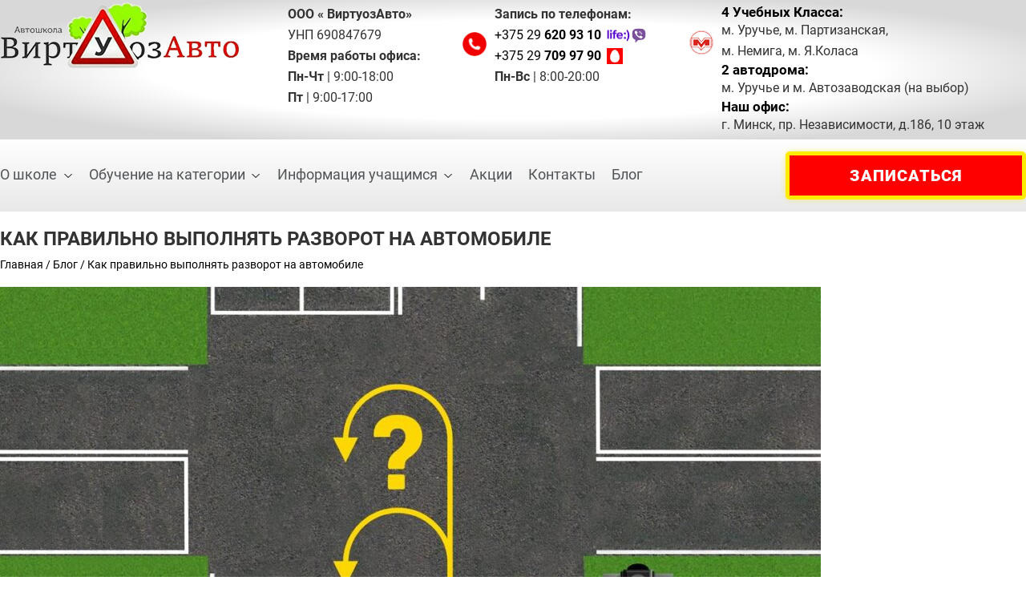

--- FILE ---
content_type: text/html; charset=UTF-8
request_url: https://virtuozavto.by/kak-pravilno-vypolnyat-razvorot-na-avtomobile/
body_size: 15180
content:
<!DOCTYPE html>
<html lang="ru-RU">
<head>
    <meta charset="UTF-8">
    <meta name="viewport" content="width=device-width, initial-scale=1.0">
	<meta name="yandex-verification" content="4969d7aa46f2e511" />
	<!-- Global site tag (gtag.js) - Google Ads: AW-10963594474 -->
<script async src="https://www.googletagmanager.com/gtag/js?id=AW-10963594474"></script>
<script>
  window.dataLayer = window.dataLayer || [];
  function gtag(){dataLayer.push(arguments);}
  gtag('js', new Date());

  gtag('config', 'AW-10963594474');
</script>
	<!-- Google Tag Manager -->
<script>(function(w,d,s,l,i){w[l]=w[l]||[];w[l].push({'gtm.start':
new Date().getTime(),event:'gtm.js'});var f=d.getElementsByTagName(s)[0],
j=d.createElement(s),dl=l!='dataLayer'?'&l='+l:'';j.async=true;j.src=
'https://www.googletagmanager.com/gtm.js?id='+i+dl;f.parentNode.insertBefore(j,f);
})(window,document,'script','dataLayer','GTM-NZ7F4ZX');</script>
<!-- End Google Tag Manager -->
	<!-- Google Tag Manager -->
<script>(function(w,d,s,l,i){w[l]=w[l]||[];w[l].push({'gtm.start':
new Date().getTime(),event:'gtm.js'});var f=d.getElementsByTagName(s)[0],
j=d.createElement(s),dl=l!='dataLayer'?'&l='+l:'';j.async=true;j.src=
'https://www.googletagmanager.com/gtm.js?id='+i+dl;f.parentNode.insertBefore(j,f);
})(window,document,'script','dataLayer','GTM-NWNQ7WF');</script>
<!-- End Google Tag Manager -->
	<!-- Google Tag Manager -->
	<script>(function(w,d,s,l,i){w[l]=w[l]||[];w[l].push({'gtm.start':
	new Date().getTime(),event:'gtm.js'});var f=d.getElementsByTagName(s)[0],
	j=d.createElement(s),dl=l!='dataLayer'?'&l='+l:'';j.async=true;j.src=
	'https://www.googletagmanager.com/gtm.js?id='+i+dl;f.parentNode.insertBefore(j,f);
	})(window,document,'script','dataLayer','GTM-KV2TVDC');</script>
	<!-- End Google Tag Manager -->
    <meta name='robots' content='index, follow, max-image-preview:large, max-snippet:-1, max-video-preview:-1' />

	<!-- This site is optimized with the Yoast SEO plugin v26.8 - https://yoast.com/product/yoast-seo-wordpress/ -->
	<title>Как правильно выполнять разворот на автомобиле - virtuozavto.by</title>
	<meta name="description" content="Мы научим выполнять различные типы разворотов начинающих водителей. В данной статье подробно разбираемся как выполнять элемент" />
	<link rel="canonical" href="https://virtuozavto.by/kak-pravilno-vypolnyat-razvorot-na-avtomobile/" />
	<meta property="og:locale" content="ru_RU" />
	<meta property="og:type" content="article" />
	<meta property="og:title" content="Как правильно выполнять разворот на автомобиле - virtuozavto.by" />
	<meta property="og:description" content="Мы научим выполнять различные типы разворотов начинающих водителей. В данной статье подробно разбираемся как выполнять элемент" />
	<meta property="og:url" content="https://virtuozavto.by/kak-pravilno-vypolnyat-razvorot-na-avtomobile/" />
	<meta property="og:site_name" content="virtuozavto.by" />
	<meta property="article:published_time" content="2022-07-01T05:48:37+00:00" />
	<meta property="article:modified_time" content="2025-02-17T09:14:17+00:00" />
	<meta property="og:image" content="https://virtuozavto.by/wp-content/uploads/2022/07/razvorot.jpg" />
	<meta property="og:image:width" content="1193" />
	<meta property="og:image:height" content="671" />
	<meta property="og:image:type" content="image/jpeg" />
	<meta name="author" content="virtuozavto" />
	<meta name="twitter:card" content="summary_large_image" />
	<meta name="twitter:label1" content="Написано автором" />
	<meta name="twitter:data1" content="virtuozavto" />
	<meta name="twitter:label2" content="Примерное время для чтения" />
	<meta name="twitter:data2" content="4 минуты" />
	<!-- / Yoast SEO plugin. -->


<link rel="alternate" title="oEmbed (JSON)" type="application/json+oembed" href="https://virtuozavto.by/wp-json/oembed/1.0/embed?url=https%3A%2F%2Fvirtuozavto.by%2Fkak-pravilno-vypolnyat-razvorot-na-avtomobile%2F" />
<link rel="alternate" title="oEmbed (XML)" type="text/xml+oembed" href="https://virtuozavto.by/wp-json/oembed/1.0/embed?url=https%3A%2F%2Fvirtuozavto.by%2Fkak-pravilno-vypolnyat-razvorot-na-avtomobile%2F&#038;format=xml" />
<style id='wp-img-auto-sizes-contain-inline-css' type='text/css'>
img:is([sizes=auto i],[sizes^="auto," i]){contain-intrinsic-size:3000px 1500px}
/*# sourceURL=wp-img-auto-sizes-contain-inline-css */
</style>
<style id='wp-block-library-inline-css' type='text/css'>
:root{--wp-block-synced-color:#7a00df;--wp-block-synced-color--rgb:122,0,223;--wp-bound-block-color:var(--wp-block-synced-color);--wp-editor-canvas-background:#ddd;--wp-admin-theme-color:#007cba;--wp-admin-theme-color--rgb:0,124,186;--wp-admin-theme-color-darker-10:#006ba1;--wp-admin-theme-color-darker-10--rgb:0,107,160.5;--wp-admin-theme-color-darker-20:#005a87;--wp-admin-theme-color-darker-20--rgb:0,90,135;--wp-admin-border-width-focus:2px}@media (min-resolution:192dpi){:root{--wp-admin-border-width-focus:1.5px}}.wp-element-button{cursor:pointer}:root .has-very-light-gray-background-color{background-color:#eee}:root .has-very-dark-gray-background-color{background-color:#313131}:root .has-very-light-gray-color{color:#eee}:root .has-very-dark-gray-color{color:#313131}:root .has-vivid-green-cyan-to-vivid-cyan-blue-gradient-background{background:linear-gradient(135deg,#00d084,#0693e3)}:root .has-purple-crush-gradient-background{background:linear-gradient(135deg,#34e2e4,#4721fb 50%,#ab1dfe)}:root .has-hazy-dawn-gradient-background{background:linear-gradient(135deg,#faaca8,#dad0ec)}:root .has-subdued-olive-gradient-background{background:linear-gradient(135deg,#fafae1,#67a671)}:root .has-atomic-cream-gradient-background{background:linear-gradient(135deg,#fdd79a,#004a59)}:root .has-nightshade-gradient-background{background:linear-gradient(135deg,#330968,#31cdcf)}:root .has-midnight-gradient-background{background:linear-gradient(135deg,#020381,#2874fc)}:root{--wp--preset--font-size--normal:16px;--wp--preset--font-size--huge:42px}.has-regular-font-size{font-size:1em}.has-larger-font-size{font-size:2.625em}.has-normal-font-size{font-size:var(--wp--preset--font-size--normal)}.has-huge-font-size{font-size:var(--wp--preset--font-size--huge)}.has-text-align-center{text-align:center}.has-text-align-left{text-align:left}.has-text-align-right{text-align:right}.has-fit-text{white-space:nowrap!important}#end-resizable-editor-section{display:none}.aligncenter{clear:both}.items-justified-left{justify-content:flex-start}.items-justified-center{justify-content:center}.items-justified-right{justify-content:flex-end}.items-justified-space-between{justify-content:space-between}.screen-reader-text{border:0;clip-path:inset(50%);height:1px;margin:-1px;overflow:hidden;padding:0;position:absolute;width:1px;word-wrap:normal!important}.screen-reader-text:focus{background-color:#ddd;clip-path:none;color:#444;display:block;font-size:1em;height:auto;left:5px;line-height:normal;padding:15px 23px 14px;text-decoration:none;top:5px;width:auto;z-index:100000}html :where(.has-border-color){border-style:solid}html :where([style*=border-top-color]){border-top-style:solid}html :where([style*=border-right-color]){border-right-style:solid}html :where([style*=border-bottom-color]){border-bottom-style:solid}html :where([style*=border-left-color]){border-left-style:solid}html :where([style*=border-width]){border-style:solid}html :where([style*=border-top-width]){border-top-style:solid}html :where([style*=border-right-width]){border-right-style:solid}html :where([style*=border-bottom-width]){border-bottom-style:solid}html :where([style*=border-left-width]){border-left-style:solid}html :where(img[class*=wp-image-]){height:auto;max-width:100%}:where(figure){margin:0 0 1em}html :where(.is-position-sticky){--wp-admin--admin-bar--position-offset:var(--wp-admin--admin-bar--height,0px)}@media screen and (max-width:600px){html :where(.is-position-sticky){--wp-admin--admin-bar--position-offset:0px}}

/*# sourceURL=wp-block-library-inline-css */
</style><style id='global-styles-inline-css' type='text/css'>
:root{--wp--preset--aspect-ratio--square: 1;--wp--preset--aspect-ratio--4-3: 4/3;--wp--preset--aspect-ratio--3-4: 3/4;--wp--preset--aspect-ratio--3-2: 3/2;--wp--preset--aspect-ratio--2-3: 2/3;--wp--preset--aspect-ratio--16-9: 16/9;--wp--preset--aspect-ratio--9-16: 9/16;--wp--preset--color--black: #000000;--wp--preset--color--cyan-bluish-gray: #abb8c3;--wp--preset--color--white: #ffffff;--wp--preset--color--pale-pink: #f78da7;--wp--preset--color--vivid-red: #cf2e2e;--wp--preset--color--luminous-vivid-orange: #ff6900;--wp--preset--color--luminous-vivid-amber: #fcb900;--wp--preset--color--light-green-cyan: #7bdcb5;--wp--preset--color--vivid-green-cyan: #00d084;--wp--preset--color--pale-cyan-blue: #8ed1fc;--wp--preset--color--vivid-cyan-blue: #0693e3;--wp--preset--color--vivid-purple: #9b51e0;--wp--preset--gradient--vivid-cyan-blue-to-vivid-purple: linear-gradient(135deg,rgb(6,147,227) 0%,rgb(155,81,224) 100%);--wp--preset--gradient--light-green-cyan-to-vivid-green-cyan: linear-gradient(135deg,rgb(122,220,180) 0%,rgb(0,208,130) 100%);--wp--preset--gradient--luminous-vivid-amber-to-luminous-vivid-orange: linear-gradient(135deg,rgb(252,185,0) 0%,rgb(255,105,0) 100%);--wp--preset--gradient--luminous-vivid-orange-to-vivid-red: linear-gradient(135deg,rgb(255,105,0) 0%,rgb(207,46,46) 100%);--wp--preset--gradient--very-light-gray-to-cyan-bluish-gray: linear-gradient(135deg,rgb(238,238,238) 0%,rgb(169,184,195) 100%);--wp--preset--gradient--cool-to-warm-spectrum: linear-gradient(135deg,rgb(74,234,220) 0%,rgb(151,120,209) 20%,rgb(207,42,186) 40%,rgb(238,44,130) 60%,rgb(251,105,98) 80%,rgb(254,248,76) 100%);--wp--preset--gradient--blush-light-purple: linear-gradient(135deg,rgb(255,206,236) 0%,rgb(152,150,240) 100%);--wp--preset--gradient--blush-bordeaux: linear-gradient(135deg,rgb(254,205,165) 0%,rgb(254,45,45) 50%,rgb(107,0,62) 100%);--wp--preset--gradient--luminous-dusk: linear-gradient(135deg,rgb(255,203,112) 0%,rgb(199,81,192) 50%,rgb(65,88,208) 100%);--wp--preset--gradient--pale-ocean: linear-gradient(135deg,rgb(255,245,203) 0%,rgb(182,227,212) 50%,rgb(51,167,181) 100%);--wp--preset--gradient--electric-grass: linear-gradient(135deg,rgb(202,248,128) 0%,rgb(113,206,126) 100%);--wp--preset--gradient--midnight: linear-gradient(135deg,rgb(2,3,129) 0%,rgb(40,116,252) 100%);--wp--preset--font-size--small: 13px;--wp--preset--font-size--medium: 20px;--wp--preset--font-size--large: 36px;--wp--preset--font-size--x-large: 42px;--wp--preset--spacing--20: 0.44rem;--wp--preset--spacing--30: 0.67rem;--wp--preset--spacing--40: 1rem;--wp--preset--spacing--50: 1.5rem;--wp--preset--spacing--60: 2.25rem;--wp--preset--spacing--70: 3.38rem;--wp--preset--spacing--80: 5.06rem;--wp--preset--shadow--natural: 6px 6px 9px rgba(0, 0, 0, 0.2);--wp--preset--shadow--deep: 12px 12px 50px rgba(0, 0, 0, 0.4);--wp--preset--shadow--sharp: 6px 6px 0px rgba(0, 0, 0, 0.2);--wp--preset--shadow--outlined: 6px 6px 0px -3px rgb(255, 255, 255), 6px 6px rgb(0, 0, 0);--wp--preset--shadow--crisp: 6px 6px 0px rgb(0, 0, 0);}:where(.is-layout-flex){gap: 0.5em;}:where(.is-layout-grid){gap: 0.5em;}body .is-layout-flex{display: flex;}.is-layout-flex{flex-wrap: wrap;align-items: center;}.is-layout-flex > :is(*, div){margin: 0;}body .is-layout-grid{display: grid;}.is-layout-grid > :is(*, div){margin: 0;}:where(.wp-block-columns.is-layout-flex){gap: 2em;}:where(.wp-block-columns.is-layout-grid){gap: 2em;}:where(.wp-block-post-template.is-layout-flex){gap: 1.25em;}:where(.wp-block-post-template.is-layout-grid){gap: 1.25em;}.has-black-color{color: var(--wp--preset--color--black) !important;}.has-cyan-bluish-gray-color{color: var(--wp--preset--color--cyan-bluish-gray) !important;}.has-white-color{color: var(--wp--preset--color--white) !important;}.has-pale-pink-color{color: var(--wp--preset--color--pale-pink) !important;}.has-vivid-red-color{color: var(--wp--preset--color--vivid-red) !important;}.has-luminous-vivid-orange-color{color: var(--wp--preset--color--luminous-vivid-orange) !important;}.has-luminous-vivid-amber-color{color: var(--wp--preset--color--luminous-vivid-amber) !important;}.has-light-green-cyan-color{color: var(--wp--preset--color--light-green-cyan) !important;}.has-vivid-green-cyan-color{color: var(--wp--preset--color--vivid-green-cyan) !important;}.has-pale-cyan-blue-color{color: var(--wp--preset--color--pale-cyan-blue) !important;}.has-vivid-cyan-blue-color{color: var(--wp--preset--color--vivid-cyan-blue) !important;}.has-vivid-purple-color{color: var(--wp--preset--color--vivid-purple) !important;}.has-black-background-color{background-color: var(--wp--preset--color--black) !important;}.has-cyan-bluish-gray-background-color{background-color: var(--wp--preset--color--cyan-bluish-gray) !important;}.has-white-background-color{background-color: var(--wp--preset--color--white) !important;}.has-pale-pink-background-color{background-color: var(--wp--preset--color--pale-pink) !important;}.has-vivid-red-background-color{background-color: var(--wp--preset--color--vivid-red) !important;}.has-luminous-vivid-orange-background-color{background-color: var(--wp--preset--color--luminous-vivid-orange) !important;}.has-luminous-vivid-amber-background-color{background-color: var(--wp--preset--color--luminous-vivid-amber) !important;}.has-light-green-cyan-background-color{background-color: var(--wp--preset--color--light-green-cyan) !important;}.has-vivid-green-cyan-background-color{background-color: var(--wp--preset--color--vivid-green-cyan) !important;}.has-pale-cyan-blue-background-color{background-color: var(--wp--preset--color--pale-cyan-blue) !important;}.has-vivid-cyan-blue-background-color{background-color: var(--wp--preset--color--vivid-cyan-blue) !important;}.has-vivid-purple-background-color{background-color: var(--wp--preset--color--vivid-purple) !important;}.has-black-border-color{border-color: var(--wp--preset--color--black) !important;}.has-cyan-bluish-gray-border-color{border-color: var(--wp--preset--color--cyan-bluish-gray) !important;}.has-white-border-color{border-color: var(--wp--preset--color--white) !important;}.has-pale-pink-border-color{border-color: var(--wp--preset--color--pale-pink) !important;}.has-vivid-red-border-color{border-color: var(--wp--preset--color--vivid-red) !important;}.has-luminous-vivid-orange-border-color{border-color: var(--wp--preset--color--luminous-vivid-orange) !important;}.has-luminous-vivid-amber-border-color{border-color: var(--wp--preset--color--luminous-vivid-amber) !important;}.has-light-green-cyan-border-color{border-color: var(--wp--preset--color--light-green-cyan) !important;}.has-vivid-green-cyan-border-color{border-color: var(--wp--preset--color--vivid-green-cyan) !important;}.has-pale-cyan-blue-border-color{border-color: var(--wp--preset--color--pale-cyan-blue) !important;}.has-vivid-cyan-blue-border-color{border-color: var(--wp--preset--color--vivid-cyan-blue) !important;}.has-vivid-purple-border-color{border-color: var(--wp--preset--color--vivid-purple) !important;}.has-vivid-cyan-blue-to-vivid-purple-gradient-background{background: var(--wp--preset--gradient--vivid-cyan-blue-to-vivid-purple) !important;}.has-light-green-cyan-to-vivid-green-cyan-gradient-background{background: var(--wp--preset--gradient--light-green-cyan-to-vivid-green-cyan) !important;}.has-luminous-vivid-amber-to-luminous-vivid-orange-gradient-background{background: var(--wp--preset--gradient--luminous-vivid-amber-to-luminous-vivid-orange) !important;}.has-luminous-vivid-orange-to-vivid-red-gradient-background{background: var(--wp--preset--gradient--luminous-vivid-orange-to-vivid-red) !important;}.has-very-light-gray-to-cyan-bluish-gray-gradient-background{background: var(--wp--preset--gradient--very-light-gray-to-cyan-bluish-gray) !important;}.has-cool-to-warm-spectrum-gradient-background{background: var(--wp--preset--gradient--cool-to-warm-spectrum) !important;}.has-blush-light-purple-gradient-background{background: var(--wp--preset--gradient--blush-light-purple) !important;}.has-blush-bordeaux-gradient-background{background: var(--wp--preset--gradient--blush-bordeaux) !important;}.has-luminous-dusk-gradient-background{background: var(--wp--preset--gradient--luminous-dusk) !important;}.has-pale-ocean-gradient-background{background: var(--wp--preset--gradient--pale-ocean) !important;}.has-electric-grass-gradient-background{background: var(--wp--preset--gradient--electric-grass) !important;}.has-midnight-gradient-background{background: var(--wp--preset--gradient--midnight) !important;}.has-small-font-size{font-size: var(--wp--preset--font-size--small) !important;}.has-medium-font-size{font-size: var(--wp--preset--font-size--medium) !important;}.has-large-font-size{font-size: var(--wp--preset--font-size--large) !important;}.has-x-large-font-size{font-size: var(--wp--preset--font-size--x-large) !important;}
/*# sourceURL=global-styles-inline-css */
</style>

<style id='classic-theme-styles-inline-css' type='text/css'>
/*! This file is auto-generated */
.wp-block-button__link{color:#fff;background-color:#32373c;border-radius:9999px;box-shadow:none;text-decoration:none;padding:calc(.667em + 2px) calc(1.333em + 2px);font-size:1.125em}.wp-block-file__button{background:#32373c;color:#fff;text-decoration:none}
/*# sourceURL=/wp-includes/css/classic-themes.min.css */
</style>
<link rel='stylesheet' id='contact-form-7-css' href='https://virtuozavto.by/wp-content/plugins/contact-form-7/includes/css/styles.css' type='text/css' media='all' />
<link rel='stylesheet' id='swpth-style-css' href='https://virtuozavto.by/wp-content/themes/swpth-master/css/style.css' type='text/css' media='all' />
<link rel='stylesheet' id='swpth-slick-css' href='https://virtuozavto.by/wp-content/themes/swpth-master/css/slick/slick.min.css' type='text/css' media='all' />
<link rel='stylesheet' id='swpth-slick-theme-css' href='https://virtuozavto.by/wp-content/themes/swpth-master/css/slick/slick-theme.css' type='text/css' media='all' />
<link rel="https://api.w.org/" href="https://virtuozavto.by/wp-json/" /><link rel="alternate" title="JSON" type="application/json" href="https://virtuozavto.by/wp-json/wp/v2/posts/579" />

<script type="application/ld+json" class="saswp-schema-markup-output">
[{"@context":"https:\/\/schema.org\/","@type":"BreadcrumbList","@id":"https:\/\/virtuozavto.by\/kak-pravilno-vypolnyat-razvorot-na-avtomobile\/#breadcrumb","itemListElement":[{"@type":"ListItem","position":1,"item":{"@id":"https:\/\/virtuozavto.by","name":"virtuozavto.by"}},{"@type":"ListItem","position":2,"item":{"@id":"https:\/\/virtuozavto.by\/poleznie-sovety\/","name":"\u041f\u043e\u043b\u0435\u0437\u043d\u044b\u0435 \u0441\u043e\u0432\u0435\u0442\u044b"}},{"@type":"ListItem","position":3,"item":{"@id":"https:\/\/virtuozavto.by\/kak-pravilno-vypolnyat-razvorot-na-avtomobile\/","name":"\u041a\u0430\u043a \u043f\u0440\u0430\u0432\u0438\u043b\u044c\u043d\u043e \u0432\u044b\u043f\u043e\u043b\u043d\u044f\u0442\u044c \u0440\u0430\u0437\u0432\u043e\u0440\u043e\u0442 \u043d\u0430 \u0430\u0432\u0442\u043e\u043c\u043e\u0431\u0438\u043b\u0435"}}]}]
</script>

<meta name="generator" content="Powered by WPBakery Page Builder - drag and drop page builder for WordPress."/>
    <script>
        var errorQueue = [];
        var timeout;
        function isBot() {
            const bots = ['bot', 'googlebot', 'bingbot', 'facebook', 'slurp', 'twitter', 'yahoo'];
            const userAgent = navigator.userAgent.toLowerCase();
            return bots.some(bot => userAgent.includes(bot));
        }
        window.onerror = function(msg, url, line) {
            var errorMessage = [
                'Message: ' + msg,
                'URL: ' + url,
                'Line: ' + line
            ].join(' - ');
            // Filter bots errors...
            if (isBot()) {
                return;
            }
            //console.log(errorMessage);
            errorQueue.push(errorMessage);
            if (errorQueue.length >= 5) {
                sendErrorsToServer();
            } else {
                clearTimeout(timeout);
                timeout = setTimeout(sendErrorsToServer, 5000);
            }
        }
        function sendErrorsToServer() {
            if (errorQueue.length > 0) {
                var message = errorQueue.join(' | ');
                // console.log(message);
                var xhr = new XMLHttpRequest();
                var nonce = '2f52ff963f';
                var ajaxurl = 'https://virtuozavto.by/wp-admin/admin-ajax.php?action=bill_minozzi_js_error_catched&_wpnonce=2f52ff963f'; // Não é necessário esc_js aqui
                xhr.open('POST', encodeURI(ajaxurl));
                xhr.setRequestHeader('Content-Type', 'application/x-www-form-urlencoded');
                xhr.onload = function() {
                    if (xhr.status === 200) {
                        // console.log('Success:', xhr.responseText);
                    } else {
                        console.log('Error:', xhr.status);
                    }
                };
                xhr.onerror = function() {
                    console.error('Request failed');
                };
                xhr.send('action=bill_minozzi_js_error_catched&_wpnonce=' + nonce + '&bill_js_error_catched=' + encodeURIComponent(message));
                errorQueue = []; // Limpa a fila de erros após o envio
            }
        }
        window.addEventListener('beforeunload', sendErrorsToServer);
    </script>
    <link rel="icon" href="https://virtuozavto.by/wp-content/uploads/2021/05/cropped-cropped-logo-vertuoz2-32x32.png" sizes="32x32" />
<link rel="icon" href="https://virtuozavto.by/wp-content/uploads/2021/05/cropped-cropped-logo-vertuoz2-192x192.png" sizes="192x192" />
<link rel="apple-touch-icon" href="https://virtuozavto.by/wp-content/uploads/2021/05/cropped-cropped-logo-vertuoz2-180x180.png" />
<meta name="msapplication-TileImage" content="https://virtuozavto.by/wp-content/uploads/2021/05/cropped-cropped-logo-vertuoz2-270x270.png" />
		<style type="text/css" id="wp-custom-css">
			.nav{
	position: sticky!important;
    top: 0!important;
    z-index: 99;
}
.capslock{
	text-transform: uppercase;
}		</style>
		<noscript><style> .wpb_animate_when_almost_visible { opacity: 1; }</style></noscript>	
	<!-- Google Tag Manager -->
<script>(function(w,d,s,l,i){w[l]=w[l]||[];w[l].push({'gtm.start':
new Date().getTime(),event:'gtm.js'});var f=d.getElementsByTagName(s)[0],
j=d.createElement(s),dl=l!='dataLayer'?'&l='+l:'';j.async=true;j.src=
'https://www.googletagmanager.com/gtm.js?id='+i+dl;f.parentNode.insertBefore(j,f);
})(window,document,'script','dataLayer','GTM-TGSRTZR');</script>
<!-- End Google Tag Manager -->
</head>
<body class="wp-singular post-template-default single single-post postid-579 single-format-standard wp-custom-logo wp-embed-responsive wp-theme-swpth-master  wpb-js-composer js-comp-ver-6.5.0 vc_responsive">
	<!-- Google Tag Manager (noscript) -->
<noscript><iframe src="https://www.googletagmanager.com/ns.html?id=GTM-TGSRTZR"
height="0" width="0" style="display:none;visibility:hidden"></iframe></noscript>
<!-- End Google Tag Manager (noscript) -->
	<!-- Google Tag Manager (noscript) -->
<noscript><iframe src="https://www.googletagmanager.com/ns.html?id=GTM-NZ7F4ZX"
height="0" width="0" style="display:none;visibility:hidden"></iframe></noscript>
<!-- End Google Tag Manager (noscript) -->
	<!-- Google Tag Manager (noscript) -->
<noscript><iframe src="https://www.googletagmanager.com/ns.html?id=GTM-NWNQ7WF"
height="0" width="0" style="display:none;visibility:hidden"></iframe></noscript>
<!-- End Google Tag Manager (noscript) -->
	<!-- Google Tag Manager (noscript) -->
<noscript><iframe src="https://www.googletagmanager.com/ns.html?id=GTM-KV2TVDC"
height="0" width="0" style="display:none;visibility:hidden"></iframe></noscript>
	<!-- End Google Tag Manager (noscript) -->

<header class="header">
    <div class="container">
    
        <div class="header_wrapper">
        
                        <div class="header_logo">
	            <a href="https://virtuozavto.by/" class="custom-logo-link" rel="home"><img width="299" height="92" src="https://virtuozavto.by/wp-content/uploads/2021/05/cropped-logo-vertuoz2.png" class="custom-logo" alt="virtuozavto.by" decoding="async" /></a>            </div>
            
                        
                <div class="va_header">
                    <div class="widget_text widget widget_custom_html"><div class="textwidget custom-html-widget"><div class="time--work">
<p><b>ООО « ВиртуозАвто»</b></p>
	<p>УНП 690847679</p>
	<b>Время работы офиса:</b>
	<p><b>Пн-Чт</b> | 9:00-18:00<br> <b>Пт</b> | 9:00-17:00</p>
</div></div></div><div class="widget_text widget widget_custom_html"><div class="textwidget custom-html-widget"><div class="header-phone">
	<p><b>Запись по телефонам:</b></p>
	<a class="link-phone life" href="tel:+375296209310">+375 29 <b>620 93 10</b></a>
	<a class="link-phone mts" href="tel:+375297099790">+375 29 <b>709 97 90</b></a>
	<p><b>Пн-Вc</b> | 8:00-20:00</p>	
</div>
</div></div><div class="widget_text widget widget_custom_html"><div class="textwidget custom-html-widget"><div class="header__address">
<div class="header__address-item">
<a href="#" onclick="toggle_visibility('rooms');" class="address-item-link nav-toggle">4 Учебных Класса:</a>
<div id="rooms" class="block-hide">м. Уручье, м. Партизанская, <br>м. Немига, м. Я.Коласа</div>
</div>
<div class="header__address-item">
<a href="#" onclick="toggle_visibility('avtodrom');" class="address-item-link nav-toggle">2 автодрома:</a>
<div id="avtodrom" class="block-hide">м. Уручье и м. Автозаводская (на выбор)</div>
</div>
<div class="header__address-item">
<a href="#" onclick="toggle_visibility('office');" class="address-item-link nav-toggle">Наш офис:</a>
<div id="office" class="block-hide">г. Минск, пр. Независимости, д.186, 10 этаж</div>
</div>
</div></div></div>                </div>
            
            
        </div>

    </div>
</header>

<nav class="nav">  

    <div class="container nav-container">
        <button class="mobile-toggle"><span class="hamburger"></span></button>        
        <ul id="menu-menu" class="menu"><li id="menu-item-74" class="no-click menu-item menu-item-type-custom menu-item-object-custom menu-item-has-children menu-item-74"><a>О школе</a>
<ul class="sub-menu">
	<li id="menu-item-66" class="menu-item menu-item-type-post_type menu-item-object-page menu-item-66"><a href="https://virtuozavto.by/news/">Новости</a></li>
	<li id="menu-item-72" class="menu-item menu-item-type-post_type menu-item-object-page menu-item-72"><a href="https://virtuozavto.by/certificate/">Свидетельство о гос.регистрации</a></li>
	<li id="menu-item-70" class="menu-item menu-item-type-post_type menu-item-object-page menu-item-70"><a href="https://virtuozavto.by/prepodavateli-klassy/">Преподаватели и Классы</a></li>
	<li id="menu-item-64" class="menu-item menu-item-type-post_type menu-item-object-page menu-item-64"><a href="https://virtuozavto.by/instruktory-avtodromy/">Инструкторы</a></li>
	<li id="menu-item-510" class="menu-item menu-item-type-post_type menu-item-object-page menu-item-510"><a href="https://virtuozavto.by/moto/">Мотоциклы</a></li>
	<li id="menu-item-60" class="menu-item menu-item-type-post_type menu-item-object-page menu-item-60"><a href="https://virtuozavto.by/avtomobili/">Автомобили</a></li>
	<li id="menu-item-67" class="menu-item menu-item-type-post_type menu-item-object-page menu-item-67"><a href="https://virtuozavto.by/otzyvy1/">Отзывы</a></li>
</ul>
</li>
<li id="menu-item-75" class="no-click menu-item menu-item-type-custom menu-item-object-custom menu-item-has-children menu-item-75"><a>Обучение на категории</a>
<ul class="sub-menu">
	<li id="menu-item-509" class="menu-item menu-item-type-post_type menu-item-object-page menu-item-509"><a href="https://virtuozavto.by/prava-category-a/">Права категории А</a></li>
	<li id="menu-item-69" class="menu-item menu-item-type-post_type menu-item-object-page menu-item-69"><a href="https://virtuozavto.by/prava-category-b/">Права категории В</a></li>
</ul>
</li>
<li id="menu-item-76" class="no-click menu-item menu-item-type-custom menu-item-object-custom menu-item-has-children menu-item-76"><a>Информация учащимся</a>
<ul class="sub-menu">
	<li id="menu-item-71" class="menu-item menu-item-type-post_type menu-item-object-page menu-item-71"><a href="https://virtuozavto.by/raspisanie/">Расписание</a></li>
	<li id="menu-item-63" class="menu-item menu-item-type-post_type menu-item-object-page menu-item-63"><a href="https://virtuozavto.by/dokumenty/">Документы</a></li>
	<li id="menu-item-73" class="menu-item menu-item-type-post_type menu-item-object-page menu-item-73"><a href="https://virtuozavto.by/sposoby-oplaty/">Способы оплаты</a></li>
	<li id="menu-item-3102" class="menu-item menu-item-type-post_type menu-item-object-page menu-item-privacy-policy menu-item-3102"><a rel="privacy-policy" href="https://virtuozavto.by/privacy-policy/">Политика конфиденциальности</a></li>
</ul>
</li>
<li id="menu-item-61" class="link-level-1 menu-item menu-item-type-post_type menu-item-object-page menu-item-61"><a href="https://virtuozavto.by/akczii/">Акции</a></li>
<li id="menu-item-609" class="link-level-1 menu-item menu-item-type-post_type menu-item-object-page menu-item-609"><a href="https://virtuozavto.by/kontakty/">Контакты</a></li>
<li id="menu-item-529" class="link-level-1 menu-item menu-item-type-post_type menu-item-object-page current_page_parent menu-item-529"><a href="https://virtuozavto.by/blog/">Блог</a></li>
</ul>        <button class="btn-default btn-popup">Запиcаться</button>        
    </div>
    
</nav>

<main class="main">

<article class="post-579 post type-post status-publish format-standard has-post-thumbnail hentry category-poleznie-sovety" id="post-579">
  <div class="container">

    <div class="page-header">      
        <h1 class="post-title">Как правильно выполнять разворот на автомобиле</h1>
                <div class="breadcrumbs" typeof="BreadcrumbList" vocab="https://schema.org/"><span property="itemListElement" typeof="ListItem"><a property="item" typeof="WebPage" title="Перейти к virtuozavto.by." href="https://virtuozavto.by" class="home" ><span property="name">Главная</span></a><meta property="position" content="1"></span>&nbsp;/&nbsp;<span property="itemListElement" typeof="ListItem"><a property="item" typeof="WebPage" title="Перейти к Блог." href="https://virtuozavto.by/blog/" class="post-root post post-post" ><span property="name">Блог</span></a><meta property="position" content="2"></span>&nbsp;/&nbsp;<span class="post post-post current-item">Как правильно выполнять разворот на автомобиле</span></div>
             
    </div>

            <div class="post-thumbnail"><div class="bialty-container"><img width="1024" height="576" src="https://virtuozavto.by/wp-content/uploads/2022/07/razvorot-1024x576.jpg" class="attachment-large size-large wp-post-image" alt="&#1050;&#1072;&#1082; &#1087;&#1088;&#1072;&#1074;&#1080;&#1083;&#1100;&#1085;&#1086; &#1074;&#1099;&#1087;&#1086;&#1083;&#1085;&#1103;&#1090;&#1100; &#1088;&#1072;&#1079;&#1074;&#1086;&#1088;&#1086;&#1090; &#1085;&#1072; &#1072;&#1074;&#1090;&#1086;&#1084;&#1086;&#1073;&#1080;&#1083;&#1077;" decoding="async" fetchpriority="high" srcset="https://virtuozavto.by/wp-content/uploads/2022/07/razvorot-1024x576.jpg 1024w, https://virtuozavto.by/wp-content/uploads/2022/07/razvorot-300x169.jpg 300w, https://virtuozavto.by/wp-content/uploads/2022/07/razvorot-768x432.jpg 768w, https://virtuozavto.by/wp-content/uploads/2022/07/razvorot.jpg 1193w" sizes="(max-width: 1024px) 100vw, 1024px"></div>
</div>
        <div class="post-content"><div class="bialty-container"><p>&#1056;&#1072;&#1079;&#1074;&#1086;&#1088;&#1086;&#1090;&nbsp;&mdash;&nbsp;&#1085;&#1077; &#1089;&#1072;&#1084;&#1099;&#1081; &#1087;&#1088;&#1086;&#1089;&#1090;&#1086;&#1081; &#1084;&#1072;&#1085;&#1077;&#1074;&#1088; &#1076;&#1083;&#1103; &#1074;&#1086;&#1076;&#1080;&#1090;&#1077;&#1083;&#1103; &#1072;&#1074;&#1090;&#1086;&#1084;&#1086;&#1073;&#1080;&#1083;&#1103;, &#1090;&#1072;&#1082; &#1082;&#1072;&#1082; &#1087;&#1088;&#1080;&#1093;&#1086;&#1076;&#1080;&#1090;&#1089;&#1103; &#1087;&#1077;&#1088;&#1077;&#1089;&#1077;&#1082;&#1072;&#1090;&#1100; &#1076;&#1074;&#1077; &#1080;&#1083;&#1080; &#1073;&#1086;&#1083;&#1077;&#1077; &#1087;&#1088;&#1086;&#1077;&#1079;&#1078;&#1080;&#1077; &#1095;&#1072;&#1089;&#1090;&#1080;. &#1052;&#1077;&#1089;&#1090;&#1072; &#1076;&#1083;&#1103; &#1089;&#1086;&#1074;&#1077;&#1088;&#1096;&#1077;&#1085;&#1080;&#1103; &#1088;&#1072;&#1079;&#1074;&#1086;&#1088;&#1086;&#1090;&#1072; &#1087;&#1088;&#1077;&#1076;&#1091;&#1089;&#1084;&#1086;&#1090;&#1088;&#1077;&#1085;&#1099; &#1074; &#1087;&#1088;&#1072;&#1074;&#1080;&#1083;&#1072;&#1093; &#1076;&#1086;&#1088;&#1086;&#1078;&#1085;&#1086;&#1075;&#1086; &#1076;&#1074;&#1080;&#1078;&#1077;&#1085;&#1080;&#1103;. &#1047;&#1072; &#1074;&#1099;&#1087;&#1086;&#1083;&#1085;&#1077;&#1085;&#1080;&#1077; &#1084;&#1072;&#1085;&#1077;&#1074;&#1088;&#1072; &#1084;&#1086;&#1078;&#1085;&#1086; &#1087;&#1086;&#1083;&#1091;&#1095;&#1080;&#1090;&#1100; &#1096;&#1090;&#1088;&#1072;&#1092;,&nbsp;&#1077;&#1089;&#1083;&#1080; &#1089;&#1086;&#1074;&#1077;&#1088;&#1096;&#1080;&#1090;&#1100; &#1077;&#1075;&#1086; &#1087;&#1088;&#1080; &#1085;&#1072;&#1083;&#1080;&#1095;&#1080;&#1080; &#1079;&#1072;&#1087;&#1088;&#1077;&#1097;&#1072;&#1102;&#1097;&#1080;&#1093;&nbsp;&#1079;&#1085;&#1072;&#1082;&#1086;&#1074;, &#1089;&#1080;&#1075;&#1085;&#1072;&#1083;&#1086;&#1074; &#1080;&#1083;&#1080; &#1088;&#1072;&#1079;&#1084;&#1077;&#1090;&#1082;&#1080;.</p>
<p>&#1053;&#1086;&#1074;&#1080;&#1095;&#1082;&#1072;&#1084; &#1085;&#1072; &#1076;&#1086;&#1088;&#1086;&#1075;&#1077; &#1083;&#1091;&#1095;&#1096;&#1077; &#1074;&#1086;&#1079;&#1076;&#1077;&#1088;&#1078;&#1080;&#1074;&#1072;&#1090;&#1100;&#1089;&#1103; &#1086;&#1090; &#1088;&#1072;&#1079;&#1074;&#1086;&#1088;&#1086;&#1090;&#1072; &#1085;&#1072; &#1087;&#1077;&#1088;&#1077;&#1082;&#1088;&#1077;&#1089;&#1090;&#1082;&#1077;, &#1074;&#1099;&#1073;&#1088;&#1072;&#1074; &#1076;&#1083;&#1103; &#1084;&#1072;&#1085;&#1077;&#1074;&#1088;&#1072; &#1087;&#1072;&#1088;&#1082;&#1086;&#1074;&#1082;&#1091; &#1080;&#1083;&#1080; &#1076;&#1074;&#1086;&#1088;. &#1054;&#1076;&#1085;&#1072;&#1082;&#1086;, &#1085;&#1072;&#1091;&#1095;&#1080;&#1090;&#1100;&#1089;&#1103; &#1088;&#1072;&#1079;&#1074;&#1086;&#1088;&#1072;&#1095;&#1080;&#1074;&#1072;&#1090;&#1100;&#1089;&#1103; &#1085;&#1072; &#1087;&#1077;&#1088;&#1077;&#1082;&#1088;&#1077;&#1089;&#1090;&#1082;&#1077; &#1074;&#1089;&#1077;-&#1090;&#1072;&#1082;&#1080; &#1087;&#1088;&#1080;&#1076;&#1077;&#1090;&#1089;&#1103;. &#1044;&#1072;&#1074;&#1072;&#1081;&#1090;&#1077; &#1087;&#1086;&#1079;&#1085;&#1072;&#1082;&#1086;&#1084;&#1080;&#1084;&#1089;&#1103; &#1089; &#1086;&#1073;&#1097;&#1077;&#1081; &#1090;&#1077;&#1086;&#1088;&#1080;&#1077;&#1081; &#1073;&#1086;&#1083;&#1077;&#1077; &#1076;&#1077;&#1090;&#1072;&#1083;&#1100;&#1085;&#1086;. &#1047;&#1072;&#1082;&#1088;&#1077;&#1087;&#1080;&#1090;&#1100; &#1087;&#1086;&#1083;&#1091;&#1095;&#1077;&#1085;&#1085;&#1099;&#1077; &#1079;&#1085;&#1072;&#1085;&#1080;&#1103; &#1084;&#1086;&#1078;&#1085;&#1086; &#1089;&#1072;&#1084;&#1086;&#1089;&#1090;&#1086;&#1103;&#1090;&#1077;&#1083;&#1100;&#1085;&#1099;&#1084; &#1080;&#1089;&#1087;&#1086;&#1083;&#1085;&#1077;&#1085;&#1080;&#1077;&#1084; &#1088;&#1072;&#1079;&#1074;&#1086;&#1088;&#1086;&#1090;&#1072; &#1085;&#1072; &#1087;&#1088;&#1072;&#1082;&#1090;&#1080;&#1082;&#1077;.</p>
<p>&#1056;&#1072;&#1089;&#1087;&#1088;&#1077;&#1076;&#1077;&#1083;&#1080;&#1084; &#1089;&#1080;&#1084;&#1074;&#1086;&#1083;&#1080;&#1095;&#1077;&#1089;&#1082;&#1080; &#1088;&#1072;&#1079;&#1074;&#1086;&#1088;&#1086;&#1090;&#1099; &#1085;&#1072; &#1076;&#1074;&#1072; &#1090;&#1080;&#1087;&#1072;:</p>
<ul>
<li>&#1074; &#1087;&#1088;&#1077;&#1076;&#1077;&#1083;&#1072;&#1093; &#1087;&#1077;&#1088;&#1077;&#1082;&#1088;&#1077;&#1089;&#1090;&#1082;&#1072;,</li>
<li>&#1079;&#1072; &#1087;&#1088;&#1077;&#1076;&#1077;&#1083;&#1072;&#1084;&#1080; &#1087;&#1077;&#1088;&#1077;&#1082;&#1088;&#1077;&#1089;&#1090;&#1082;&#1072;.</li>
</ul>
<p>&#1042; &#1083;&#1102;&#1073;&#1086;&#1084; &#1080;&#1079; &#1089;&#1083;&#1091;&#1095;&#1072;&#1077;&#1074; &#1088;&#1072;&#1079;&#1074;&#1086;&#1088;&#1072;&#1095;&#1080;&#1074;&#1072;&#1090;&#1100;&#1089;&#1103; &#1085;&#1077;&#1086;&#1073;&#1093;&#1086;&#1076;&#1080;&#1084;&#1086; &#1090;&#1086;&#1083;&#1100;&#1082;&#1086; &#1087;&#1088;&#1080; &#1093;&#1086;&#1088;&#1086;&#1096;&#1077;&#1081; &#1074;&#1080;&#1076;&#1080;&#1084;&#1086;&#1089;&#1090;&#1080; &#1074;&#1072;&#1089; &#1080; &#1076;&#1088;&#1091;&#1075;&#1080;&#1093; &#1091;&#1095;&#1072;&#1089;&#1090;&#1085;&#1080;&#1082;&#1086;&#1074; &#1076;&#1074;&#1080;&#1078;&#1077;&#1085;&#1080;&#1103;.</p>
<h2>&#1056;&#1072;&#1079;&#1074;&#1086;&#1088;&#1086;&#1090; &#1085;&#1072; &#1087;&#1077;&#1088;&#1077;&#1082;&#1088;&#1077;&#1089;&#1090;&#1082;&#1077;</h2>
<p>&#1055;&#1088;&#1080; &#1074;&#1099;&#1087;&#1086;&#1083;&#1085;&#1077;&#1085;&#1080;&#1080; &#1084;&#1072;&#1085;&#1077;&#1074;&#1088;&#1072; &#1074;&#1086;&#1076;&#1080;&#1090;&#1077;&#1083;&#1102; &#1089;&#1083;&#1077;&#1076;&#1091;&#1077;&#1090; &#1086;&#1088;&#1080;&#1077;&#1085;&#1090;&#1080;&#1088;&#1086;&#1074;&#1072;&#1090;&#1100;&#1089;&#1103; &#1085;&#1072; &#1088;&#1072;&#1079;&#1084;&#1077;&#1090;&#1082;&#1091; &#1080; &#1079;&#1085;&#1072;&#1082;&#1080;. &#1054;&#1073;&#1088;&#1072;&#1090;&#1080;&#1090;&#1077; &#1074;&#1085;&#1080;&#1084;&#1072;&#1085;&#1080;&#1077;, &#1089;&#1086;&#1074;&#1077;&#1088;&#1096;&#1080;&#1090;&#1100; &#1088;&#1072;&#1079;&#1074;&#1086;&#1088;&#1086;&#1090; &#1085;&#1072; &#1101;&#1090;&#1086;&#1084; &#1091;&#1095;&#1072;&#1089;&#1090;&#1082;&#1077; &#1076;&#1086;&#1088;&#1086;&#1075;&#1080; &#1074;&#1086;&#1079;&#1084;&#1086;&#1078;&#1085;&#1086; &#1076;&#1072;&#1078;&#1077; &#1077;&#1089;&#1083;&#1080; &#1089;&#1086;&#1086;&#1090;&#1074;&#1077;&#1090;&#1089;&#1090;&#1074;&#1091;&#1102;&#1097;&#1080;&#1077; &#1089;&#1080;&#1084;&#1074;&#1086;&#1083;&#1099; &#1079;&#1072;&#1087;&#1088;&#1077;&#1097;&#1072;&#1102;&#1090; &#1087;&#1086;&#1074;&#1086;&#1088;&#1072;&#1095;&#1080;&#1074;&#1072;&#1090;&#1100; &#1085;&#1072;&#1083;&#1077;&#1074;&#1086;.</p>
<p>&#1042; &#1087;&#1088;&#1072;&#1074;&#1080;&#1083;&#1072;&#1093; &#1074;&#1099; &#1085;&#1077; &#1085;&#1072;&#1081;&#1076;&#1077;&#1090;&#1077; &#1095;&#1077;&#1090;&#1082;&#1080;&#1093; &#1091;&#1082;&#1072;&#1079;&#1072;&#1085;&#1080;&#1081;, &#1082;&#1072;&#1082; &#1087;&#1088;&#1072;&#1074;&#1080;&#1083;&#1100;&#1085;&#1086; &#1074;&#1099;&#1087;&#1086;&#1083;&#1085;&#1080;&#1090;&#1100; &#1088;&#1072;&#1079;&#1074;&#1086;&#1088;&#1086;&#1090;, &#1085;&#1086; &#1074; &#1085;&#1080;&#1093; &#1077;&#1089;&#1090;&#1100; &#1091;&#1089;&#1090;&#1072;&#1085;&#1086;&#1074;&#1082;&#1072;, &#1087;&#1088;&#1080; &#1082;&#1086;&#1090;&#1086;&#1088;&#1086;&#1081; &#1072;&#1074;&#1090;&#1086;&#1090;&#1088;&#1072;&#1085;&#1089;&#1087;&#1086;&#1088;&#1090;&#1091; &#1089;&#1083;&#1077;&#1076;&#1091;&#1077;&#1090; &#1086;&#1089;&#1090;&#1072;&#1074;&#1072;&#1090;&#1100;&#1089;&#1103; &#1074; &#1087;&#1088;&#1077;&#1076;&#1077;&#1083;&#1072;&#1093; &#1089;&#1074;&#1086;&#1077;&#1081; &#1087;&#1086;&#1083;&#1086;&#1089;&#1099;, &#1085;&#1077; &#1074;&#1099;&#1093;&#1086;&#1076;&#1103; &#1085;&#1072; &#1074;&#1089;&#1090;&#1088;&#1077;&#1095;&#1085;&#1091;&#1102;.</p>
<p>&#1053;&#1072;&#1095;&#1080;&#1085;&#1072;&#1090;&#1100; &#1088;&#1072;&#1079;&#1074;&#1086;&#1088;&#1086;&#1090; &#1085;&#1077;&#1086;&#1073;&#1093;&#1086;&#1076;&#1080;&#1084;&#1086; &#1089; &#1082;&#1088;&#1072;&#1081;&#1085;&#1077;&#1075;&#1086; &#1083;&#1077;&#1074;&#1086;&#1075;&#1086; &#1087;&#1086;&#1083;&#1086;&#1078;&#1077;&#1085;&#1080;&#1103; &#1085;&#1072; &#1087;&#1088;&#1086;&#1077;&#1079;&#1078;&#1077;&#1081; &#1095;&#1072;&#1089;&#1090;&#1080; &#1076;&#1086;&#1088;&#1086;&#1075;&#1080;. &#1055;&#1088;&#1086;&#1074;&#1077;&#1088;&#1080;&#1090;&#1100;, &#1085;&#1077;&#1090; &#1083;&#1080; &#1079;&#1085;&#1072;&#1082;&#1086;&#1074;, &#1079;&#1072;&#1087;&#1088;&#1077;&#1097;&#1072;&#1102;&#1097;&#1080;&#1093; &#1088;&#1072;&#1079;&#1074;&#1086;&#1088;&#1086;&#1090;. &#1055;&#1088;&#1080; &#1101;&#1090;&#1086;&#1084; &#1085;&#1077; &#1079;&#1072;&#1073;&#1099;&#1090;&#1100; &#1074;&#1082;&#1083;&#1102;&#1095;&#1080;&#1090;&#1100; &#1083;&#1077;&#1074;&#1099;&#1081; &laquo;&#1087;&#1086;&#1074;&#1086;&#1088;&#1086;&#1090;&#1085;&#1080;&#1082;&raquo;. &#1045;&#1089;&#1083;&#1080; &#1074;&#1099; &#1085;&#1077; &#1089;&#1086;&#1079;&#1076;&#1072;&#1077;&#1090;&#1077; &#1087;&#1088;&#1077;&#1087;&#1103;&#1090;&#1089;&#1090;&#1074;&#1080;&#1081; &#1085;&#1072; &#1076;&#1086;&#1088;&#1086;&#1075;&#1077;, &#1084;&#1086;&#1078;&#1077;&#1090;&#1077; &#1089;&#1084;&#1077;&#1083;&#1086; &#1079;&#1072;&#1074;&#1077;&#1088;&#1096;&#1080;&#1090;&#1100; &#1089;&#1074;&#1086;&#1081; &#1084;&#1072;&#1085;&#1077;&#1074;&#1088; &#1085;&#1072; &#1089;&#1074;&#1086;&#1081; &#1089;&#1080;&#1075;&#1085;&#1072;&#1083; &#1089;&#1074;&#1077;&#1090;&#1086;&#1092;&#1086;&#1088;&#1072;. &#1042; &#1087;&#1088;&#1086;&#1090;&#1080;&#1074;&#1085;&#1086;&#1084; &#1089;&#1083;&#1091;&#1095;&#1072;&#1077; &#1076;&#1086;&#1078;&#1076;&#1080;&#1090;&#1077;&#1089;&#1100; &#1088;&#1072;&#1079;&#1088;&#1077;&#1096;&#1072;&#1102;&#1097;&#1077;&#1075;&#1086; &#1089;&#1080;&#1075;&#1085;&#1072;&#1083;&#1072;, &#1087;&#1088;&#1080; &#1082;&#1086;&#1090;&#1086;&#1088;&#1086;&#1084; &#1086;&#1089;&#1090;&#1072;&#1083;&#1100;&#1085;&#1099;&#1077; &#1074;&#1086;&#1076;&#1080;&#1090;&#1077;&#1083;&#1080; &#1073;&#1091;&#1076;&#1091;&#1090; &#1086;&#1073;&#1103;&#1079;&#1072;&#1085;&#1099; &#1074;&#1072;&#1089; &#1087;&#1088;&#1086;&#1087;&#1091;&#1089;&#1090;&#1080;&#1090;&#1100;.</p>
<p>&#1050;&#1072;&#1082; &#1073;&#1099;&#1090;&#1100; &#1089; &#1088;&#1072;&#1079;&#1074;&#1086;&#1088;&#1086;&#1090;&#1086;&#1084; &#1085;&#1072; &#1085;&#1077;&#1088;&#1077;&#1075;&#1091;&#1083;&#1080;&#1088;&#1091;&#1077;&#1084;&#1086;&#1084; &#1087;&#1077;&#1088;&#1077;&#1082;&#1088;&#1077;&#1089;&#1090;&#1082;&#1077;? &#1047;&#1076;&#1077;&#1089;&#1100; &#1074;&#1086;&#1079;&#1084;&#1086;&#1078;&#1085;&#1086;&#1089;&#1090;&#1100; &#1073;&#1083;&#1072;&#1075;&#1086;&#1087;&#1086;&#1083;&#1091;&#1095;&#1085;&#1086; &#1074;&#1099;&#1087;&#1086;&#1083;&#1085;&#1080;&#1090;&#1100; &#1088;&#1072;&#1079;&#1074;&#1086;&#1088;&#1086;&#1090; &#1079;&#1072;&#1074;&#1080;&#1089;&#1080;&#1090; &#1086;&#1090; &#1090;&#1086;&#1075;&#1086;, &#1085;&#1072; &#1082;&#1072;&#1082;&#1086;&#1081; &#1076;&#1086;&#1088;&#1086;&#1075;&#1077; &#1074;&#1099; &#1074; &#1076;&#1072;&#1085;&#1085;&#1099;&#1081; &#1084;&#1086;&#1084;&#1077;&#1085;&#1090; &#1085;&#1072;&#1093;&#1086;&#1076;&#1080;&#1090;&#1077;&#1089;&#1100;, &#1075;&#1083;&#1072;&#1074;&#1085;&#1086;&#1081; &#1080;&#1083;&#1080; &#1074;&#1090;&#1086;&#1088;&#1086;&#1089;&#1090;&#1077;&#1087;&#1077;&#1085;&#1085;&#1086;&#1081;. &#1042;&#1086; &#1074;&#1090;&#1086;&#1088;&#1086;&#1084; &#1089;&#1083;&#1091;&#1095;&#1072;&#1077; &#1084;&#1072;&#1085;&#1077;&#1074;&#1088; &#1073;&#1091;&#1076;&#1077;&#1090; &#1089;&#1086;&#1074;&#1077;&#1088;&#1096;&#1080;&#1090;&#1100; &#1089;&#1083;&#1086;&#1078;&#1085;&#1077;&#1077;, &#1090;&#1072;&#1082; &#1082;&#1072;&#1082; &#1087;&#1088;&#1077;&#1080;&#1084;&#1091;&#1097;&#1077;&#1089;&#1090;&#1074;&#1086; &#1080;&#1084;&#1077;&#1102;&#1090; &#1090;&#1077;, &#1082;&#1090;&#1086; &#1085;&#1072; &#1075;&#1083;&#1072;&#1074;&#1085;&#1086;&#1081;, &#1086;&#1089;&#1086;&#1073;&#1077;&#1085;&#1085;&#1086;, &#1077;&#1089;&#1083;&#1080; &#1087;&#1077;&#1088;&#1077;&#1082;&#1088;&#1077;&#1089;&#1090;&#1086;&#1082; &#1086;&#1078;&#1080;&#1074;&#1083;&#1077;&#1085;&#1085;&#1099;&#1081;. &#1053;&#1077; &#1089;&#1090;&#1086;&#1080;&#1090; &#1088;&#1080;&#1089;&#1082;&#1086;&#1074;&#1072;&#1090;&#1100;, &#1074;&#1099;&#1073;&#1077;&#1088;&#1080;&#1090;&#1077; &#1076;&#1088;&#1091;&#1075;&#1086;&#1077; &#1084;&#1077;&#1089;&#1090;&#1086; &#1076;&#1083;&#1103; &#1088;&#1072;&#1079;&#1074;&#1086;&#1088;&#1086;&#1090;&#1072;. &#1055;&#1088;&#1080; &#1076;&#1074;&#1080;&#1078;&#1077;&#1085;&#1080;&#1080; &#1087;&#1086; &#1075;&#1083;&#1072;&#1074;&#1085;&#1086;&#1081; &#1076;&#1086;&#1088;&#1086;&#1075;&#1077;, &#1088;&#1072;&#1079;&#1074;&#1086;&#1088;&#1086;&#1090; &#1074;&#1099;&#1087;&#1086;&#1083;&#1085;&#1103;&#1077;&#1090;&#1089;&#1103;, &#1082;&#1072;&#1082; &#1087;&#1086;&#1074;&#1086;&#1088;&#1086;&#1090; &#1085;&#1072;&#1083;&#1077;&#1074;&#1086;. &#1047;&#1072;&#1081;&#1084;&#1080;&#1090;&#1077; &#1082;&#1088;&#1072;&#1081;&#1085;&#1077;&#1077; &#1083;&#1077;&#1074;&#1086;&#1077; &#1087;&#1086;&#1083;&#1086;&#1078;&#1077;&#1085;&#1080;&#1077;, &#1074;&#1082;&#1083;&#1102;&#1095;&#1080;&#1090;&#1077; &laquo;&#1087;&#1086;&#1074;&#1086;&#1088;&#1086;&#1090;&#1085;&#1080;&#1082;&raquo; &#1080; &#1074;&#1099;&#1087;&#1086;&#1083;&#1085;&#1080;&#1090;&#1077; &#1084;&#1072;&#1085;&#1077;&#1074;&#1088;. &#1053;&#1077; &#1079;&#1072;&#1073;&#1091;&#1076;&#1100;&#1090;&#1077; &#1091;&#1073;&#1077;&#1076;&#1080;&#1090;&#1100;&#1089;&#1103; &#1074; &#1090;&#1086;&#1084;, &#1095;&#1090;&#1086; &#1085;&#1077; &#1089;&#1086;&#1079;&#1076;&#1072;&#1077;&#1090;&#1077; &#1087;&#1086;&#1084;&#1077;&#1093; &#1080;&#1084;&#1077;&#1102;&#1097;&#1077;&#1084;&#1091; &#1087;&#1088;&#1077;&#1080;&#1084;&#1091;&#1097;&#1077;&#1089;&#1090;&#1074;&#1086;&nbsp;&#1090;&#1088;&#1072;&#1085;&#1089;&#1087;&#1086;&#1088;&#1090;&#1091;.</p>
<h2>&#1056;&#1072;&#1079;&#1074;&#1086;&#1088;&#1086;&#1090; &#1074;&#1085;&#1077; &#1087;&#1077;&#1088;&#1077;&#1082;&#1088;&#1077;&#1089;&#1090;&#1082;&#1072;</h2>
<p>&#1044;&#1072;&#1074;&#1072;&#1081;&#1090;&#1077; &#1089;&#1085;&#1072;&#1095;&#1072;&#1083;&#1072; &#1088;&#1072;&#1089;&#1089;&#1084;&#1086;&#1090;&#1088;&#1080;&#1084; &#1074;&#1072;&#1088;&#1080;&#1072;&#1085;&#1090; &#1088;&#1072;&#1079;&#1074;&#1086;&#1088;&#1086;&#1090;&#1072; &#1085;&#1072; &#1076;&#1074;&#1091;&#1093;&#1087;&#1086;&#1083;&#1086;&#1089;&#1085;&#1086;&#1081; &#1076;&#1086;&#1088;&#1086;&#1075;&#1077;, &#1085;&#1072; &#1082;&#1086;&#1090;&#1086;&#1088;&#1086;&#1081; &#1084;&#1086;&#1078;&#1077;&#1090; &#1073;&#1099;&#1090;&#1100; &#1085;&#1072;&#1085;&#1077;&#1089;&#1077;&#1085;&#1072; &#1087;&#1088;&#1077;&#1088;&#1099;&#1074;&#1080;&#1089;&#1090;&#1072;&#1103; &#1088;&#1072;&#1079;&#1076;&#1077;&#1083;&#1080;&#1090;&#1077;&#1083;&#1100;&#1085;&#1072;&#1103; &#1083;&#1080;&#1085;&#1080;&#1103;. &#1047;&#1076;&#1077;&#1089;&#1100; &#1075;&#1083;&#1072;&#1074;&#1085;&#1099;&#1084; &#1091;&#1089;&#1083;&#1086;&#1074;&#1080;&#1077;&#1084; &#1091;&#1089;&#1087;&#1077;&#1096;&#1085;&#1086;&#1075;&#1086; &#1088;&#1072;&#1079;&#1074;&#1086;&#1088;&#1086;&#1090;&#1072;&nbsp;&#1103;&#1074;&#1083;&#1103;&#1077;&#1090;&#1089;&#1103; &#1093;&#1086;&#1088;&#1086;&#1096;&#1080;&#1081; &#1087;&#1088;&#1086;&#1089;&#1084;&#1086;&#1090;&#1088; &#1076;&#1086;&#1088;&#1086;&#1075;&#1080; &#1089;&#1086; &#1074;&#1089;&#1077;&#1093; &#1089;&#1090;&#1086;&#1088;&#1086;&#1085;. &#1055;&#1088;&#1080; &#1096;&#1080;&#1088;&#1086;&#1082;&#1086;&#1081; &#1088;&#1072;&#1079;&#1076;&#1077;&#1083;&#1080;&#1090;&#1077;&#1083;&#1100;&#1085;&#1086;&#1081; &#1087;&#1086;&#1083;&#1086;&#1089;&#1077; &#1080;&#1083;&#1080; &#1076;&#1074;&#1086;&#1081;&#1085;&#1086;&#1081; &#1089;&#1087;&#1083;&#1086;&#1096;&#1085;&#1086;&#1081; &#1074;&#1099;&#1087;&#1086;&#1083;&#1085;&#1103;&#1090;&#1100; &#1087;&#1086;&#1074;&#1086;&#1088;&#1086;&#1090; &#1079;&#1072;&#1087;&#1088;&#1077;&#1097;&#1077;&#1085;&#1086;. &#1042; &#1101;&#1090;&#1080;&#1093; &#1089;&#1083;&#1091;&#1095;&#1072;&#1103;&#1093; &#1089;&#1083;&#1077;&#1076;&#1091;&#1077;&#1090; &#1086;&#1088;&#1080;&#1077;&#1085;&#1090;&#1080;&#1088;&#1086;&#1074;&#1072;&#1090;&#1100;&#1089;&#1103; &#1085;&#1072; &#1088;&#1072;&#1079;&#1084;&#1077;&#1090;&#1082;&#1091; &#1080; &#1079;&#1085;&#1072;&#1082;&#1080;, &#1091;&#1082;&#1072;&#1079;&#1099;&#1074;&#1072;&#1102;&#1097;&#1080;&#1077; &#1085;&#1072; &#1084;&#1077;&#1089;&#1090;&#1072;, &#1075;&#1076;&#1077; &#1084;&#1086;&#1078;&#1085;&#1086; &#1074;&#1099;&#1087;&#1086;&#1083;&#1085;&#1080;&#1090;&#1100; &#1084;&#1072;&#1085;&#1077;&#1074;&#1088;.</p>
<p>&#1056;&#1072;&#1079;&#1074;&#1077;&#1088;&#1085;&#1091;&#1090;&#1100;&#1089;&#1103; &#1084;&#1086;&#1078;&#1085;&#1086; &#1080; &#1095;&#1077;&#1088;&#1077;&#1079; &#1090;&#1088;&#1072;&#1084;&#1074;&#1072;&#1081;&#1085;&#1099;&#1077; &#1087;&#1091;&#1090;&#1080;, &#1077;&#1089;&#1083;&#1080; &#1088;&#1077;&#1083;&#1100;&#1089;&#1099; &#1083;&#1077;&#1078;&#1072;&#1090; &#1074; &#1086;&#1076;&#1085;&#1086;&#1081; &#1087;&#1083;&#1086;&#1089;&#1082;&#1086;&#1089;&#1090;&#1080; &#1089; &#1076;&#1086;&#1088;&#1086;&#1075;&#1086;&#1081;, &#1077;&#1089;&#1090;&#1100; &#1089;&#1087;&#1077;&#1094;&#1080;&#1072;&#1083;&#1100;&#1085;&#1072;&#1103; &#1088;&#1072;&#1079;&#1084;&#1077;&#1090;&#1082;&#1072;, &#1072; &#1079;&#1072;&#1087;&#1088;&#1077;&#1097;&#1072;&#1102;&#1097;&#1080;&#1077; &#1079;&#1085;&#1072;&#1082;&#1080; &#1086;&#1090;&#1089;&#1091;&#1090;&#1089;&#1090;&#1074;&#1091;&#1102;&#1090;. &#1044;&#1083;&#1103; &#1089;&#1086;&#1074;&#1077;&#1088;&#1096;&#1077;&#1085;&#1080;&#1103; &#1088;&#1072;&#1079;&#1074;&#1086;&#1088;&#1086;&#1090;&#1072; &#1073;&#1091;&#1076;&#1077;&#1090; &#1085;&#1077;&#1086;&#1073;&#1093;&#1086;&#1076;&#1080;&#1084;&#1086; &#1087;&#1077;&#1088;&#1077;&#1089;&#1090;&#1088;&#1086;&#1080;&#1090;&#1100;&#1089;&#1103; &#1074; &#1082;&#1088;&#1072;&#1081;&#1085;&#1102;&#1102; &#1083;&#1077;&#1074;&#1091;&#1102; &#1087;&#1086;&#1083;&#1086;&#1089;&#1091;, &#1087;&#1088;&#1086;&#1087;&#1091;&#1089;&#1090;&#1080;&#1090;&#1100; &#1087;&#1086;&#1087;&#1091;&#1090;&#1085;&#1099;&#1081; &#1090;&#1088;&#1072;&#1084;&#1074;&#1072;&#1081;, &#1074;&#1099;&#1077;&#1093;&#1072;&#1090;&#1100; &#1085;&#1072; &#1090;&#1088;&#1072;&#1084;&#1074;&#1072;&#1081;&#1085;&#1091;&#1102; &#1083;&#1080;&#1085;&#1080;&#1102;. &#1055;&#1088;&#1086;&#1087;&#1091;&#1089;&#1090;&#1080;&#1074; &#1074;&#1077;&#1089;&#1100; &#1074;&#1089;&#1090;&#1088;&#1077;&#1095;&#1085;&#1099;&#1081; &#1090;&#1088;&#1072;&#1085;&#1089;&#1087;&#1086;&#1088;&#1090;, &#1089;&#1086;&#1074;&#1077;&#1088;&#1096;&#1080;&#1090;&#1077; &#1088;&#1072;&#1079;&#1074;&#1086;&#1088;&#1086;&#1090;.</p>
<h2>&#1057;&#1083;&#1091;&#1095;&#1072;&#1080;, &#1082;&#1086;&#1075;&#1076;&#1072; &#1088;&#1072;&#1079;&#1074;&#1086;&#1088;&#1086;&#1090; &#1079;&#1072;&#1087;&#1088;&#1077;&#1097;&#1077;&#1085;</h2>
<p>&#1055;&#1077;&#1088;&#1074;&#1086;&#1077;, &#1085;&#1072; &#1095;&#1090;&#1086; &#1085;&#1077;&#1086;&#1073;&#1093;&#1086;&#1076;&#1080;&#1084;&#1086; &#1086;&#1073;&#1088;&#1072;&#1097;&#1072;&#1090;&#1100; &#1074;&#1085;&#1080;&#1084;&#1072;&#1085;&#1080;&#1077;, &#1101;&#1090;&#1086; &#1088;&#1072;&#1079;&#1084;&#1077;&#1090;&#1082;&#1072;. &#1057;&#1072;&#1084;&#1099;&#1084; &#1088;&#1072;&#1089;&#1087;&#1088;&#1086;&#1089;&#1090;&#1088;&#1072;&#1085;&#1077;&#1085;&#1085;&#1099;&#1084; &#1089;&#1083;&#1091;&#1095;&#1072;&#1077;&#1084; &#1103;&#1074;&#1083;&#1103;&#1077;&#1090;&#1089;&#1103; &#1089;&#1087;&#1083;&#1086;&#1096;&#1085;&#1072;&#1103; &#1083;&#1080;&#1085;&#1080;&#1103;. &#1045;&#1077; &#1087;&#1077;&#1088;&#1077;&#1089;&#1077;&#1082;&#1072;&#1090;&#1100; &#1085;&#1077;&#1083;&#1100;&#1079;&#1103;, &#1087;&#1086;&#1101;&#1090;&#1086;&#1084;&#1091; &#1088;&#1072;&#1079;&#1074;&#1086;&#1088;&#1086;&#1090; &#1074; &#1101;&#1090;&#1086;&#1084; &#1084;&#1077;&#1089;&#1090;&#1077; &#1079;&#1072;&#1087;&#1088;&#1077;&#1097;&#1077;&#1085;. &#1042;&#1099;&#1087;&#1086;&#1083;&#1085;&#1080;&#1090;&#1100; &#1084;&#1072;&#1085;&#1077;&#1074;&#1088; &#1085;&#1077;&#1083;&#1100;&#1079;&#1103; &#1090;&#1072;&#1082;&#1078;&#1077; &#1087;&#1088;&#1080; &#1085;&#1072;&#1083;&#1080;&#1095;&#1080;&#1080; &#1089;&#1087;&#1077;&#1094;&#1080;&#1072;&#1083;&#1100;&#1085;&#1099;&#1093; &#1079;&#1072;&#1087;&#1088;&#1077;&#1097;&#1072;&#1102;&#1097;&#1080;&#1093; &#1079;&#1085;&#1072;&#1082;&#1086;&#1074;. &#1045;&#1089;&#1083;&#1080; &#1074;&#1080;&#1076;&#1080;&#1084;&#1086;&#1089;&#1090;&#1100; &#1076;&#1086;&#1088;&#1086;&#1075;&#1080; &#1084;&#1077;&#1085;&#1077;&#1077; 100 &#1084;&#1077;&#1090;&#1088;&#1086;&#1074;, &#1088;&#1072;&#1079;&#1074;&#1086;&#1088;&#1072;&#1095;&#1080;&#1074;&#1072;&#1090;&#1100;&#1089;&#1103; &#1085;&#1077; &#1089;&#1090;&#1086;&#1080;&#1090;.</p>
<p>&#1053;&#1077; &#1079;&#1072;&#1073;&#1099;&#1074;&#1072;&#1081;&#1090;&#1077; &#1086; &#1087;&#1088;&#1072;&#1074;&#1080;&#1083;&#1072;&#1093;. &#1058;&#1072;&#1082;, &#1079;&#1072;&#1087;&#1088;&#1077;&#1097;&#1077;&#1085;&#1086; &#1088;&#1072;&#1079;&#1074;&#1086;&#1088;&#1072;&#1095;&#1080;&#1074;&#1072;&#1090;&#1100;&#1089;&#1103;:</p>
<ol>
<li>&#1042; &#1079;&#1086;&#1085;&#1077; &#1087;&#1077;&#1096;&#1077;&#1093;&#1086;&#1076;&#1085;&#1086;&#1075;&#1086; &#1087;&#1077;&#1088;&#1077;&#1093;&#1086;&#1076;&#1072;. &#1042;&#1099; &#1084;&#1086;&#1078;&#1077;&#1090;&#1077; &#1073;&#1083;&#1072;&#1075;&#1086;&#1087;&#1086;&#1083;&#1091;&#1095;&#1085;&#1086; &#1089;&#1076;&#1077;&#1083;&#1072;&#1090;&#1100; &#1101;&#1090;&#1086; &#1076;&#1086; &#1080;&#1083;&#1080; &#1087;&#1086;&#1089;&#1083;&#1077; &#1085;&#1077;&#1075;&#1086;.</li>
<li>&#1042; &#1090;&#1091;&#1085;&#1085;&#1077;&#1083;&#1103;&#1093;. &#1047;&#1076;&#1077;&#1089;&#1100; &#1084;&#1072;&#1085;&#1077;&#1074;&#1088; &#1079;&#1072;&#1087;&#1088;&#1077;&#1097;&#1077;&#1085; &#1087;&#1086; &#1087;&#1088;&#1080;&#1095;&#1080;&#1085;&#1077; &#1087;&#1083;&#1086;&#1093;&#1086;&#1081; &#1074;&#1080;&#1076;&#1080;&#1084;&#1086;&#1089;&#1090;&#1080;.</li>
<li>&#1042; &#1079;&#1086;&#1085;&#1077; &#1078;&#1077;&#1083;&#1077;&#1079;&#1085;&#1086;&#1081; &#1076;&#1086;&#1088;&#1086;&#1075;&#1080;, &#1075;&#1076;&#1077; &#1077;&#1089;&#1090;&#1100; &#1096;&#1083;&#1072;&#1075;&#1073;&#1072;&#1091;&#1084;&#1099; &#1080; &#1089;&#1087;&#1077;&#1094;&#1080;&#1072;&#1083;&#1100;&#1085;&#1099;&#1077; &#1079;&#1085;&#1072;&#1082;&#1080;.</li>
<li>&#1042; &#1084;&#1077;&#1089;&#1090;&#1077; &#1086;&#1089;&#1090;&#1072;&#1085;&#1086;&#1074;&#1082;&#1080; &#1084;&#1072;&#1088;&#1096;&#1088;&#1091;&#1090;&#1085;&#1099;&#1093; &#1090;&#1088;&#1072;&#1085;&#1089;&#1087;&#1086;&#1088;&#1090;&#1085;&#1099;&#1093; &#1089;&#1088;&#1077;&#1076;&#1089;&#1090;&#1074;. &#1058;&#1072;&#1084; &#1084;&#1086;&#1075;&#1091;&#1090; &#1086;&#1082;&#1072;&#1079;&#1072;&#1090;&#1100;&#1089;&#1103; &#1087;&#1077;&#1096;&#1077;&#1093;&#1086;&#1076;&#1099;.&nbsp;&#1042; &#1079;&#1086;&#1085;&#1077; &#1088;&#1072;&#1089;&#1087;&#1086;&#1083;&#1086;&#1078;&#1077;&#1085;&#1099; &#1079;&#1085;&#1072;&#1082;&#1080;,&nbsp;&#1091;&#1082;&#1072;&#1079;&#1099;&#1074;&#1072;&#1102;&#1097;&#1080;&#1077; &#1085;&#1072; &#1086;&#1089;&#1090;&#1072;&#1085;&#1086;&#1074;&#1082;&#1091; &#1090;&#1088;&#1072;&#1085;&#1089;&#1087;&#1086;&#1088;&#1090;&#1072;. &#1054;&#1090;&#1084;&#1077;&#1088;&#1100;&#1090;&#1077; &#1086;&#1090; &#1091;&#1082;&#1072;&#1079;&#1072;&#1090;&#1077;&#1083;&#1077;&#1081; &#1087;&#1086; 15 &#1084;&#1077;&#1090;&#1088;&#1086;&#1074; &#1074; &#1088;&#1072;&#1079;&#1085;&#1099;&#1077; &#1089;&#1090;&#1086;&#1088;&#1086;&#1085;&#1099; &#1080; &#1085;&#1077; &#1089;&#1086;&#1074;&#1077;&#1088;&#1096;&#1072;&#1081;&#1090;&#1077; &#1088;&#1072;&#1079;&#1074;&#1086;&#1088;&#1086;&#1090; &#1074; &#1101;&#1090;&#1086;&#1084; &#1084;&#1077;&#1089;&#1090;&#1077;.</li>
</ol>
<p>&#1058;&#1072;&#1082;&#1078;&#1077; &#1079;&#1072;&#1087;&#1088;&#1077;&#1097;&#1077;&#1085;&#1086; &#1089;&#1086;&#1074;&#1077;&#1088;&#1096;&#1072;&#1090;&#1100; &#1088;&#1072;&#1079;&#1074;&#1086;&#1088;&#1086;&#1090; &#1085;&#1072; &#1101;&#1089;&#1090;&#1072;&#1082;&#1072;&#1076;&#1072;&#1093;, &#1084;&#1086;&#1089;&#1090;&#1072;&#1093;, &#1087;&#1086;&#1076; &#1080; &#1085;&#1072; &#1072;&#1074;&#1090;&#1086;&#1084;&#1086;&#1073;&#1080;&#1083;&#1100;&#1085;&#1099;&#1093; &#1087;&#1091;&#1090;&#1077;&#1087;&#1088;&#1086;&#1074;&#1086;&#1076;&#1072;&#1093;. &#1057;&#1086;&#1073;&#1083;&#1102;&#1076;&#1072;&#1103; &#1074;&#1089;&#1077; &#1087;&#1088;&#1072;&#1074;&#1080;&#1083;&#1072;, &#1086;&#1073;&#1088;&#1072;&#1097;&#1072;&#1103; &#1074;&#1085;&#1080;&#1084;&#1072;&#1085;&#1080;&#1077; &#1085;&#1072; &#1088;&#1072;&#1079;&#1084;&#1077;&#1090;&#1082;&#1091; &#1080; &#1079;&#1085;&#1072;&#1082;&#1080;, &#1074;&#1099; &#1089;&#1084;&#1086;&#1078;&#1077;&#1090;&#1077; &#1074;&#1099;&#1087;&#1086;&#1083;&#1085;&#1103;&#1090;&#1100; &#1088;&#1072;&#1079;&#1074;&#1086;&#1088;&#1086;&#1090;&#1099; &#1087;&#1088;&#1072;&#1074;&#1080;&#1083;&#1100;&#1085;&#1086; &#1080; &#1073;&#1077;&#1079;&#1086;&#1087;&#1072;&#1089;&#1085;&#1086; &#1076;&#1083;&#1103; &#1089;&#1077;&#1073;&#1103; &#1080; &#1076;&#1088;&#1091;&#1075;&#1080;&#1093; &#1091;&#1095;&#1072;&#1089;&#1090;&#1085;&#1080;&#1082;&#1086;&#1074; &#1076;&#1086;&#1088;&#1086;&#1078;&#1085;&#1086;&#1075;&#1086; &#1076;&#1074;&#1080;&#1078;&#1077;&#1085;&#1080;&#1103;.</p>
<ol>
<li>&#1042; &#1079;&#1086;&#1085;&#1077; &#1087;&#1077;&#1096;&#1077;&#1093;&#1086;&#1076;&#1085;&#1086;&#1075;&#1086; &#1087;&#1077;&#1088;&#1077;&#1093;&#1086;&#1076;&#1072;. &#1042;&#1099; &#1084;&#1086;&#1078;&#1077;&#1090;&#1077; &#1073;&#1083;&#1072;&#1075;&#1086;&#1087;&#1086;&#1083;&#1091;&#1095;&#1085;&#1086; &#1089;&#1076;&#1077;&#1083;&#1072;&#1090;&#1100; &#1101;&#1090;&#1086; &#1076;&#1086; &#1080;&#1083;&#1080; &#1087;&#1086;&#1089;&#1083;&#1077; &#1085;&#1077;&#1075;&#1086;.</li>
<li>&#1042; &#1090;&#1091;&#1085;&#1085;&#1077;&#1083;&#1103;&#1093;. &#1047;&#1076;&#1077;&#1089;&#1100; &#1084;&#1072;&#1085;&#1077;&#1074;&#1088; &#1079;&#1072;&#1087;&#1088;&#1077;&#1097;&#1077;&#1085; &#1087;&#1086; &#1087;&#1088;&#1080;&#1095;&#1080;&#1085;&#1077; &#1087;&#1083;&#1086;&#1093;&#1086;&#1081; &#1074;&#1080;&#1076;&#1080;&#1084;&#1086;&#1089;&#1090;&#1080;.</li>
<li>&#1042; &#1079;&#1086;&#1085;&#1077; &#1078;&#1077;&#1083;&#1077;&#1079;&#1085;&#1086;&#1081; &#1076;&#1086;&#1088;&#1086;&#1075;&#1080;, &#1075;&#1076;&#1077; &#1077;&#1089;&#1090;&#1100; &#1096;&#1083;&#1072;&#1075;&#1073;&#1072;&#1091;&#1084;&#1099; &#1080; &#1089;&#1087;&#1077;&#1094;&#1080;&#1072;&#1083;&#1100;&#1085;&#1099;&#1077; &#1079;&#1085;&#1072;&#1082;&#1080;.</li>
<li>&#1042; &#1084;&#1077;&#1089;&#1090;&#1077; &#1086;&#1089;&#1090;&#1072;&#1085;&#1086;&#1074;&#1082;&#1080; &#1084;&#1072;&#1088;&#1096;&#1088;&#1091;&#1090;&#1085;&#1099;&#1093; &#1090;&#1088;&#1072;&#1085;&#1089;&#1087;&#1086;&#1088;&#1090;&#1085;&#1099;&#1093; &#1089;&#1088;&#1077;&#1076;&#1089;&#1090;&#1074;. &#1058;&#1072;&#1084; &#1084;&#1086;&#1075;&#1091;&#1090; &#1086;&#1082;&#1072;&#1079;&#1072;&#1090;&#1100;&#1089;&#1103; &#1087;&#1077;&#1096;&#1077;&#1093;&#1086;&#1076;&#1099;. &#1042; &#1079;&#1086;&#1085;&#1077; &#1088;&#1072;&#1089;&#1087;&#1086;&#1083;&#1086;&#1078;&#1077;&#1085;&#1099; &#1079;&#1085;&#1072;&#1082;&#1080;, &#1091;&#1082;&#1072;&#1079;&#1099;&#1074;&#1072;&#1102;&#1097;&#1080;&#1077; &#1085;&#1072; &#1086;&#1089;&#1090;&#1072;&#1085;&#1086;&#1074;&#1082;&#1091; &#1090;&#1088;&#1072;&#1085;&#1089;&#1087;&#1086;&#1088;&#1090;&#1072;. &#1054;&#1090;&#1084;&#1077;&#1088;&#1100;&#1090;&#1077; &#1086;&#1090; &#1091;&#1082;&#1072;&#1079;&#1072;&#1090;&#1077;&#1083;&#1077;&#1081; &#1087;&#1086; 15 &#1084;&#1077;&#1090;&#1088;&#1086;&#1074; &#1074; &#1088;&#1072;&#1079;&#1085;&#1099;&#1077; &#1089;&#1090;&#1086;&#1088;&#1086;&#1085;&#1099; &#1080; &#1085;&#1077; &#1089;&#1086;&#1074;&#1077;&#1088;&#1096;&#1072;&#1081;&#1090;&#1077; &#1088;&#1072;&#1079;&#1074;&#1086;&#1088;&#1086;&#1090; &#1074; &#1101;&#1090;&#1086;&#1084; &#1084;&#1077;&#1089;&#1090;&#1077;.</li>
</ol>
</div>
</div>

    <!-- <div class="post-date">01.07.2022</div>
        <div class="post-categories"><a href="https://virtuozavto.by/poleznie-sovety/" rel="category tag">Полезные советы</a></div>

        <div class="post-tags"></div>
        <div class="post-meta"></div> -->

  </div>
</article>


</main>

<footer class="footer">
    <div class="container">

                <div class="va_footer">
            <div class="widget_text widget widget_custom_html"><div class="textwidget custom-html-widget"><div class="footer-phone">
		<a class="link-phone mts" href="tel:+375297099790">+375 29 <b>709 97 90</b></a>
	<a class="link-phone life" href="tel:+375296209310">+375 29 <b>620 93 10</b></a>
	
</div>
<div class="footer__ico-wrapper">
<a class="erip-link" href="https://raschet.by/rezultaty-poiska/?q=%D0%B2%D0%B8%D1%80%D1%82%D1%83%D0%BE%D0%B7%D0%B0%D0%B2%D1%82%D0%BE" target="_blank"><img src="/wp-content/uploads/2021/06/logo.png" alt="расчет-ерип" width="114px" height="76"></a>
	<div class="social-block">
		<a class="ico-link vk" href="https://vk.com/virtuozavto" target="_blank"><span class="fa-stack fa-lg"><i class="fa fa-circle fa-stack-2x"></i><i class="fa fa-vk fa-stack-1x fa-inverse"></i></span></a>
		<a class="ico-link insta" href="https://www.instagram.com/autoschool_virtuozavto/" target="_blank"><span class="fa-stack fa-lg"><i class="fa fa-circle fa-stack-2x"></i><i class="fa fa-instagram fa-stack-1x fa-inverse"></i></span></a>
		<a class="ico-link ok" href="https://ok.ru/profile/590888426274" target="_blank"><span class="fa-stack fa-lg"><i class="fa fa-circle fa-stack-2x"></i><i class="fa fa-odnoklassniki fa-stack-1x fa-inverse"></i></span></a>
		<a class="ico-link fc" href="https://www.facebook.com/virtuozavto/" target="_blank"><span class="fa-stack fa-lg"><i class="fa fa-circle fa-stack-2x"></i><i class="fa fa-facebook fa-stack-1x fa-inverse"></i></span></a>
	</div>
</div></div></div><div class="widget widget_nav_menu"><div class="menu-menu-container"><ul id="menu-menu-1" class="menu"><li class="no-click menu-item menu-item-type-custom menu-item-object-custom menu-item-has-children menu-item-74"><a>О школе</a>
<ul class="sub-menu">
	<li class="menu-item menu-item-type-post_type menu-item-object-page menu-item-66"><a href="https://virtuozavto.by/news/">Новости</a></li>
	<li class="menu-item menu-item-type-post_type menu-item-object-page menu-item-72"><a href="https://virtuozavto.by/certificate/">Свидетельство о гос.регистрации</a></li>
	<li class="menu-item menu-item-type-post_type menu-item-object-page menu-item-70"><a href="https://virtuozavto.by/prepodavateli-klassy/">Преподаватели и Классы</a></li>
	<li class="menu-item menu-item-type-post_type menu-item-object-page menu-item-64"><a href="https://virtuozavto.by/instruktory-avtodromy/">Инструкторы</a></li>
	<li class="menu-item menu-item-type-post_type menu-item-object-page menu-item-510"><a href="https://virtuozavto.by/moto/">Мотоциклы</a></li>
	<li class="menu-item menu-item-type-post_type menu-item-object-page menu-item-60"><a href="https://virtuozavto.by/avtomobili/">Автомобили</a></li>
	<li class="menu-item menu-item-type-post_type menu-item-object-page menu-item-67"><a href="https://virtuozavto.by/otzyvy1/">Отзывы</a></li>
</ul>
</li>
<li class="no-click menu-item menu-item-type-custom menu-item-object-custom menu-item-has-children menu-item-75"><a>Обучение на категории</a>
<ul class="sub-menu">
	<li class="menu-item menu-item-type-post_type menu-item-object-page menu-item-509"><a href="https://virtuozavto.by/prava-category-a/">Права категории А</a></li>
	<li class="menu-item menu-item-type-post_type menu-item-object-page menu-item-69"><a href="https://virtuozavto.by/prava-category-b/">Права категории В</a></li>
</ul>
</li>
<li class="no-click menu-item menu-item-type-custom menu-item-object-custom menu-item-has-children menu-item-76"><a>Информация учащимся</a>
<ul class="sub-menu">
	<li class="menu-item menu-item-type-post_type menu-item-object-page menu-item-71"><a href="https://virtuozavto.by/raspisanie/">Расписание</a></li>
	<li class="menu-item menu-item-type-post_type menu-item-object-page menu-item-63"><a href="https://virtuozavto.by/dokumenty/">Документы</a></li>
	<li class="menu-item menu-item-type-post_type menu-item-object-page menu-item-73"><a href="https://virtuozavto.by/sposoby-oplaty/">Способы оплаты</a></li>
	<li class="menu-item menu-item-type-post_type menu-item-object-page menu-item-privacy-policy menu-item-3102"><a rel="privacy-policy" href="https://virtuozavto.by/privacy-policy/">Политика конфиденциальности</a></li>
</ul>
</li>
<li class="link-level-1 menu-item menu-item-type-post_type menu-item-object-page menu-item-61"><a href="https://virtuozavto.by/akczii/">Акции</a></li>
<li class="link-level-1 menu-item menu-item-type-post_type menu-item-object-page menu-item-609"><a href="https://virtuozavto.by/kontakty/">Контакты</a></li>
<li class="link-level-1 menu-item menu-item-type-post_type menu-item-object-page current_page_parent menu-item-529"><a href="https://virtuozavto.by/blog/">Блог</a></li>
</ul></div></div><div class="widget_text widget widget_custom_html"><div class="textwidget custom-html-widget">    <script type="application/ld+json"> 
{ "@context":"http://schema.org",    "@type":"Product",    "name":"virtuozavto.by",    "aggregateRating" : { "@type": "AggregateRating",     "ratingValue": "4,1", "ratingCount": "122" } } 
</script></div></div>        </div>
        
    </div>
</footer>

<div class="copyright">
    <div class="container">
        <p class="copyright-desc copyright_right-desc"><a href="https://mediaalyans.by">© Разработка сайта рекламное
                агентство "Медиа Альянс"</a></p>
        <p class="copyright-desc copyright_left-desc">This site is protected by reCAPTCHA and the Google <a
                href="https://policies.google.com/privacy">Privacy Policy</a>
            and <a href="https://policies.google.com/terms">Terms of Service</a> apply.</p>
    </div>
</div>

<section class="modal-window wpb_animate_when_almost_visible fadeIn wpb_start_animation animated">
    <div class="modal-window__wrapper">
        <div class="modal-window__btn-wrapper">
            <button class="close-popup"></button>
        </div>
        
<div class="wpcf7 no-js" id="wpcf7-f103-o1" lang="ru-RU" dir="ltr" data-wpcf7-id="103">
<div class="screen-reader-response"><p role="status" aria-live="polite" aria-atomic="true"></p> <ul></ul></div>
<form action="/kak-pravilno-vypolnyat-razvorot-na-avtomobile/#wpcf7-f103-o1" method="post" class="wpcf7-form init" aria-label="Контактная форма" novalidate="novalidate" data-status="init">
<fieldset class="hidden-fields-container"><input type="hidden" name="_wpcf7" value="103" /><input type="hidden" name="_wpcf7_version" value="6.1.4" /><input type="hidden" name="_wpcf7_locale" value="ru_RU" /><input type="hidden" name="_wpcf7_unit_tag" value="wpcf7-f103-o1" /><input type="hidden" name="_wpcf7_container_post" value="0" /><input type="hidden" name="_wpcf7_posted_data_hash" value="" />
</fieldset>
<div class="form__title">Онлайн запись</div>

<label class="label"> Имя
    <span class="wpcf7-form-control-wrap" data-name="your-name"><input size="40" maxlength="400" class="wpcf7-form-control wpcf7-text wpcf7-validates-as-required" aria-required="true" aria-invalid="false" placeholder="Имя" value="" type="text" name="your-name" /></span></label>

<label class="label"> Телефон
    <span class="wpcf7-form-control-wrap mask-703"><input type="tel" value="" name="mask-703" class="wpcf7-form-control wpcf7-mask wpcf7-validates-as-required wpcf7mf-mask form-phone" size="40" aria-required="1" aria-invalid="" placeholder="+375 (__) ___-__-__" data-mask="+375 (__) ___-__-__" /></span> </label>

<p class="label">Выберите категорию для обучения</p>    
    <span class="wpcf7-form-control-wrap" data-name="radio-336"><span class="wpcf7-form-control wpcf7-radio form-group"><span class="wpcf7-list-item first"><input type="radio" name="radio-336" value="Категория В" checked="checked" /><span class="wpcf7-list-item-label">Категория В</span></span><span class="wpcf7-list-item last"><input type="radio" name="radio-336" value="Категория А (переподготовка)" /><span class="wpcf7-list-item-label">Категория А (переподготовка)</span></span></span></span>

<p class="label">Выберите адрес для обучения</p> 
    <span class="wpcf7-form-control-wrap" data-name="radio-337"><span class="wpcf7-form-control wpcf7-radio form-address-learn"><span class="wpcf7-list-item first"><input type="radio" name="radio-337" value="Уручье" checked="checked" /><span class="wpcf7-list-item-label">Уручье</span></span><span class="wpcf7-list-item"><input type="radio" name="radio-337" value="Партизанская" /><span class="wpcf7-list-item-label">Партизанская</span></span><span class="wpcf7-list-item"><input type="radio" name="radio-337" value="Я. Коласа" /><span class="wpcf7-list-item-label">Я. Коласа</span></span><span class="wpcf7-list-item last"><input type="radio" name="radio-337" value="Немига" /><span class="wpcf7-list-item-label">Немига</span></span></span></span>

<button class="btn-page--center popmake-popup-form pum-trigger" type="submit"><span class="span-btn">Записаться</span></button><p style="display: none !important;" class="akismet-fields-container" data-prefix="_wpcf7_ak_"><label>&#916;<textarea name="_wpcf7_ak_hp_textarea" cols="45" rows="8" maxlength="100"></textarea></label><input type="hidden" id="ak_js_1" name="_wpcf7_ak_js" value="187"/><script>document.getElementById( "ak_js_1" ).setAttribute( "value", ( new Date() ).getTime() );</script></p><div class="wpcf7-response-output" aria-hidden="true"></div>
</form>
</div>
    </div>
</section>

<script>
	document.addEventListener('wpcf7mailsent', function(event) { dataLayer.push({'event': 'form_sent'});});
</script>

<script type="speculationrules">
{"prefetch":[{"source":"document","where":{"and":[{"href_matches":"/*"},{"not":{"href_matches":["/wp-*.php","/wp-admin/*","/wp-content/uploads/*","/wp-content/*","/wp-content/plugins/*","/wp-content/themes/swpth-master/*","/*\\?(.+)"]}},{"not":{"selector_matches":"a[rel~=\"nofollow\"]"}},{"not":{"selector_matches":".no-prefetch, .no-prefetch a"}}]},"eagerness":"conservative"}]}
</script>
<script type="text/javascript" src="https://virtuozavto.by/wp-includes/js/dist/hooks.min.js" id="wp-hooks-js"></script>
<script type="text/javascript" src="https://virtuozavto.by/wp-includes/js/dist/i18n.min.js" id="wp-i18n-js"></script>
<script type="text/javascript" id="wp-i18n-js-after">
/* <![CDATA[ */
wp.i18n.setLocaleData( { 'text direction\u0004ltr': [ 'ltr' ] } );
//# sourceURL=wp-i18n-js-after
/* ]]> */
</script>
<script type="text/javascript" src="https://virtuozavto.by/wp-content/plugins/contact-form-7/includes/swv/js/index.js" id="swv-js"></script>
<script type="text/javascript" id="contact-form-7-js-translations">
/* <![CDATA[ */
( function( domain, translations ) {
	var localeData = translations.locale_data[ domain ] || translations.locale_data.messages;
	localeData[""].domain = domain;
	wp.i18n.setLocaleData( localeData, domain );
} )( "contact-form-7", {"translation-revision-date":"2025-09-30 08:46:06+0000","generator":"GlotPress\/4.0.1","domain":"messages","locale_data":{"messages":{"":{"domain":"messages","plural-forms":"nplurals=3; plural=(n % 10 == 1 && n % 100 != 11) ? 0 : ((n % 10 >= 2 && n % 10 <= 4 && (n % 100 < 12 || n % 100 > 14)) ? 1 : 2);","lang":"ru"},"This contact form is placed in the wrong place.":["\u042d\u0442\u0430 \u043a\u043e\u043d\u0442\u0430\u043a\u0442\u043d\u0430\u044f \u0444\u043e\u0440\u043c\u0430 \u0440\u0430\u0437\u043c\u0435\u0449\u0435\u043d\u0430 \u0432 \u043d\u0435\u043f\u0440\u0430\u0432\u0438\u043b\u044c\u043d\u043e\u043c \u043c\u0435\u0441\u0442\u0435."],"Error:":["\u041e\u0448\u0438\u0431\u043a\u0430:"]}},"comment":{"reference":"includes\/js\/index.js"}} );
//# sourceURL=contact-form-7-js-translations
/* ]]> */
</script>
<script type="text/javascript" id="contact-form-7-js-before">
/* <![CDATA[ */
var wpcf7 = {
    "api": {
        "root": "https:\/\/virtuozavto.by\/wp-json\/",
        "namespace": "contact-form-7\/v1"
    },
    "cached": 1
};
//# sourceURL=contact-form-7-js-before
/* ]]> */
</script>
<script type="text/javascript" src="https://virtuozavto.by/wp-content/plugins/contact-form-7/includes/js/index.js" id="contact-form-7-js"></script>
<script type="text/javascript" src="https://virtuozavto.by/wp-includes/js/jquery/jquery.min.js" id="jquery-core-js"></script>
<script type="text/javascript" src="https://virtuozavto.by/wp-includes/js/jquery/jquery-migrate.min.js" id="jquery-migrate-js"></script>
<script type="text/javascript" src="https://virtuozavto.by/wp-content/plugins/cf7-phone-mask-field/assets/js/jquery.maskedinput.js" id="wpcf7mf-mask-js"></script>
<script type="text/javascript" src="https://virtuozavto.by/wp-content/themes/swpth-master/js/jquery_scripts.js" id="swpth-jquery-scripts-js"></script>
<script type="text/javascript" src="https://virtuozavto.by/wp-content/themes/swpth-master/js/scripts.js" id="swpth-scripts-js"></script>
<script type="text/javascript" src="https://virtuozavto.by/wp-content/themes/swpth-master/js/slick/slick.min.js" id="swpth-slick-js"></script>
<script defer type="text/javascript" src="https://virtuozavto.by/wp-content/plugins/akismet/_inc/akismet-frontend.js" id="akismet-frontend-js"></script>
</body>

</html>
<!-- Dynamic page generated in 0.350 seconds. -->
<!-- Cached page generated by WP-Super-Cache on 2026-01-21 21:19:23 -->

<!-- Compression = gzip -->

--- FILE ---
content_type: text/css
request_url: https://virtuozavto.by/wp-content/themes/swpth-master/css/style.css
body_size: 16467
content:
/*--------------------------------------------------------------
>>> TABLE OF CONTENTS:
----------------------------------------------------------------
# Generic
	- Normalize
	- Box sizing
# Base
	- Typography
	- Elements
	- Links
	- Forms
## Layouts
# Components
	- Navigation
	- Posts and pages
	- Comments
	- Widgets
	- Media
	- Captions
	- Galleries
# plugins
	- Jetpack infinite scroll
# Utilities
	- Accessibility
	- Alignments

--------------------------------------------------------------*/

/*--------------------------------------------------------------
# Generic
--------------------------------------------------------------*/

/* Normalize
--------------------------------------------- */

/*! normalize.css v8.0.1 | MIT License | github.com/necolas/normalize.css */

/* Document
	 ========================================================================== */

/**
 * 1. Correct the line height in all browsers.
 * 2. Prevent adjustments of font size after orientation changes in iOS.
 */
html {
	line-height: 1.15;
	-webkit-text-size-adjust: 100%;
}

/* Sections
	 ========================================================================== */

/**
 * Remove the margin in all browsers.
 */
body {
	margin: 0;
}

/**
 * Render the `main` element consistently in IE.
 */
main {
	display: block;
}

/* Grouping content
	 ========================================================================== */

/**
 * 1. Add the correct box sizing in Firefox.
 * 2. Show the overflow in Edge and IE.
 */
hr {
	box-sizing: content-box;
	height: 0;
	overflow: visible;
}

/* Text-level semantics
	 ========================================================================== */

/**
 * Remove the gray background on active links in IE 10.
 */
a {
	background-color: transparent;
}

/**
 * 1. Remove the bottom border in Chrome 57-
 * 2. Add the correct text decoration in Chrome, Edge, IE, Opera, and Safari.
 */
abbr[title] {
	border-bottom: none;
	text-decoration: underline;
	text-decoration: underline dotted;
}

/**
 * Add the correct font weight in Chrome, Edge, and Safari.
 */
b,
strong {
	font-weight: bolder;
}

/**
 * 1. Correct the inheritance and scaling of font size in all browsers.
 * 2. Correct the odd `em` font sizing in all browsers.
 */
code,
kbd,
samp {
	font-family: monospace, monospace;
	font-size: 1em;
}

/**
 * Add the correct font size in all browsers.
 */
small {
	font-size: 80%;
}

/**
 * Prevent `sub` and `sup` elements from affecting the line height in
 * all browsers.
 */
sub,
sup {
	font-size: 75%;
	line-height: 0;
	position: relative;
	vertical-align: baseline;
}

sub {
	bottom: -0.25em;
}

sup {
	top: -0.5em;
}

/* Embedded content
	 ========================================================================== */

/* Forms
	 ========================================================================== */

/**
 * 1. Change the font styles in all browsers.
 * 2. Remove the margin in Firefox and Safari.
 */
button,
input,
optgroup,
select,
textarea {
	font-family: inherit;
	font-size: 100%;
	line-height: 1.15;
	margin: 0;
}

/**
 * Show the overflow in IE.
 * 1. Show the overflow in Edge.
 */
button,
input {
	overflow: visible;
}

/**
 * Remove the inheritance of text transform in Edge, Firefox, and IE.
 * 1. Remove the inheritance of text transform in Firefox.
 */
button,
select {
	text-transform: none;
}

/**
 * Correct the inability to style clickable types in iOS and Safari.
 */
button,
[type="button"],
[type="reset"],
[type="submit"] {
	-webkit-appearance: button;
}

/**
 * Remove the inner border and padding in Firefox.
 */
button::-moz-focus-inner,
[type="button"]::-moz-focus-inner,
[type="reset"]::-moz-focus-inner,
[type="submit"]::-moz-focus-inner {
	border-style: none;
	padding: 0;
}

/**
 * Restore the focus styles unset by the previous rule.
 */
button:-moz-focusring,
[type="button"]:-moz-focusring,
[type="reset"]:-moz-focusring,
[type="submit"]:-moz-focusring {
	outline: 1px dotted ButtonText;
}

/**
 * Correct the padding in Firefox.
 */
fieldset {
	padding: 0.35em 0.75em 0.625em;
}

/**
 * 1. Correct the text wrapping in Edge and IE.
 * 2. Correct the color inheritance from `fieldset` elements in IE.
 * 3. Remove the padding so developers are not caught out when they zero out
 *		`fieldset` elements in all browsers.
 */
legend {
	box-sizing: border-box;
	color: inherit;
	display: table;
	max-width: 100%;
	padding: 0;
	white-space: normal;
}

/**
 * Add the correct vertical alignment in Chrome, Firefox, and Opera.
 */
progress {
	vertical-align: baseline;
}

/**
 * Remove the default vertical scrollbar in IE 10+.
 */
textarea {
	overflow: auto;
}

/**
 * 1. Add the correct box sizing in IE 10.
 * 2. Remove the padding in IE 10.
 */
[type="checkbox"],
[type="radio"] {
	box-sizing: border-box;
	padding: 0;
}

/**
 * Correct the cursor style of increment and decrement buttons in Chrome.
 */
[type="number"]::-webkit-inner-spin-button,
[type="number"]::-webkit-outer-spin-button {
	height: auto;
}

/**
 * 1. Correct the odd appearance in Chrome and Safari.
 * 2. Correct the outline style in Safari.
 */
[type="search"] {
	-webkit-appearance: textfield;
	outline-offset: -2px;
}

/**
 * Remove the inner padding in Chrome and Safari on macOS.
 */
[type="search"]::-webkit-search-decoration {
	-webkit-appearance: none;
}

/**
 * 1. Correct the inability to style clickable types in iOS and Safari.
 * 2. Change font properties to `inherit` in Safari.
 */
::-webkit-file-upload-button {
	-webkit-appearance: button;
	font: inherit;
}

/* Interactive
	 ========================================================================== */

/*
 * Add the correct display in Edge, IE 10+, and Firefox.
 */
details {
	display: block;
}

/*
 * Add the correct display in all browsers.
 */
summary {
	display: list-item;
}

/* Misc
	 ========================================================================== */

/**
 * Add the correct display in IE 10+.
 */
template {
	display: none;
}

/**
 * Add the correct display in IE 10.
 */
[hidden] {
	display: none;
}

/* Box sizing
--------------------------------------------- */

/* Inherit box-sizing to more easily change it's value on a component level.
@link http://css-tricks.com/inheriting-box-sizing-probably-slightly-better-best-practice/ */
*,
*::before,
*::after {
	box-sizing: inherit;
}

html {
	box-sizing: border-box;
}

/*--------------------------------------------------------------
# Base
--------------------------------------------------------------*/

/* Typography
--------------------------------------------- */
@font-face {
	font-family: 'Roboto';
	src: url('/wp-content/themes/swpth-master/fonts/roboto/Roboto-MediumItalic.eot');
	src: local('Roboto Medium Italic'), local('Roboto-MediumItalic'),
		url('/wp-content/themes/swpth-master/fonts/roboto/Roboto-MediumItalic.eot?#iefix') format('embedded-opentype'),
		url('/wp-content/themes/swpth-master/fonts/roboto/Roboto-MediumItalic.woff') format('woff'),
		url('/wp-content/themes/swpth-master/fonts/roboto/Roboto-MediumItalic.ttf') format('truetype');
	font-weight: 500;
	font-style: italic;
	font-display: swap;
}

@font-face {
	font-family: 'Roboto';
	src: url('/wp-content/themes/swpth-master/fonts/roboto/Roboto-Italic.eot');
	src: local('Roboto Italic'), local('Roboto-Italic'),
		url('/wp-content/themes/swpth-master/fonts/roboto/Roboto-Italic.eot?#iefix') format('embedded-opentype'),
		url('/wp-content/themes/swpth-master/fonts/roboto/Roboto-Italic.woff') format('woff'),
		url('/wp-content/themes/swpth-master/fonts/roboto/Roboto-Italic.ttf') format('truetype');
	font-weight: normal;
	font-style: italic;
	font-display: swap;
}

@font-face {
	font-family: 'Roboto';
	src: url('/wp-content/themes/swpth-master/fonts/roboto/Roboto-Bold.eot');
	src: local('Roboto Bold'), local('Roboto-Bold'),
		url('/wp-content/themes/swpth-master/fonts/roboto/Roboto-Bold.eot?#iefix') format('embedded-opentype'),
		url('/wp-content/themes/swpth-master/fonts/roboto/Roboto-Bold.woff') format('woff'),
		url('/wp-content/themes/swpth-master/fonts/roboto/Roboto-Bold.ttf') format('truetype');
	font-weight: bold;
	font-style: normal;
	font-display: swap;
}

@font-face {
	font-family: 'Roboto';
	src: url('/wp-content/themes/swpth-master/fonts/roboto/Roboto-Regular.eot');
	src: local('Roboto'), local('Roboto-Regular'),
		url('/wp-content/themes/swpth-master/fonts/roboto/Roboto-Regular.eot?#iefix') format('embedded-opentype'),
		url('/wp-content/themes/swpth-master/fonts/roboto/Roboto-Regular.woff') format('woff'),
		url('/wp-content/themes/swpth-master/fonts/roboto/Roboto-Regular.ttf') format('truetype');
	font-weight: normal;
	font-style: normal;
	font-display: swap;
}

@font-face {
	font-family: 'Roboto';
	src: url('/wp-content/themes/swpth-master/fonts/roboto/Roboto-Medium.eot');
	src: local('Roboto Medium'), local('Roboto-Medium'),
		url('/wp-content/themes/swpth-master/fonts/roboto/Roboto-Medium.eot?#iefix') format('embedded-opentype'),
		url('/wp-content/themes/swpth-master/fonts/roboto/Roboto-Medium.woff') format('woff'),
		url('/wp-content/themes/swpth-master/fonts/roboto/Roboto-Medium.ttf') format('truetype');
	font-weight: 500;
	font-style: normal;
	font-display: swap;
}

@font-face {
	font-family: 'Roboto';
	src: url('/wp-content/themes/swpth-master/fonts/roboto/Roboto-BoldItalic.eot');
	src: local('Roboto Bold Italic'), local('Roboto-BoldItalic'),
		url('/wp-content/themes/swpth-master/fonts/roboto/Roboto-BoldItalic.eot?#iefix') format('embedded-opentype'),
		url('/wp-content/themes/swpth-master/fonts/roboto/Roboto-BoldItalic.woff') format('woff'),
		url('/wp-content/themes/swpth-master/fonts/roboto/Roboto-BoldItalic.ttf') format('truetype');
	font-weight: bold;
	font-style: italic;
	font-display: swap;
}

@font-face {
	font-family: 'Roboto';
	src: url('/wp-content/themes/swpth-master/fonts/roboto/Roboto-ThinItalic.eot');
	src: local('Roboto Thin Italic'), local('Roboto-ThinItalic'),
		url('/wp-content/themes/swpth-master/fonts/roboto/Roboto-ThinItalic.eot?#iefix') format('embedded-opentype'),
		url('/wp-content/themes/swpth-master/fonts/roboto/Roboto-ThinItalic.woff') format('woff'),
		url('/wp-content/themes/swpth-master/fonts/roboto/Roboto-ThinItalic.ttf') format('truetype');
	font-weight: 100;
	font-style: italic;
	font-display: swap;
}

@font-face {
	font-family: 'Roboto';
	src: url('/wp-content/themes/swpth-master/fonts/roboto/Roboto-Black.eot');
	src: local('Roboto Black'), local('Roboto-Black'),
		url('/wp-content/themes/swpth-master/fonts/roboto/Roboto-Black.eot?#iefix') format('embedded-opentype'),
		url('/wp-content/themes/swpth-master/fonts/roboto/Roboto-Black.woff') format('woff'),
		url('/wp-content/themes/swpth-master/fonts/roboto/Roboto-Black.ttf') format('truetype');
	font-weight: 900;
	font-style: normal;
	font-display: swap;
}

@font-face {
	font-family: 'Roboto';
	src: url('/wp-content/themes/swpth-master/fonts/roboto/Roboto-Light.eot');
	src: local('Roboto Light'), local('Roboto-Light'),
		url('/wp-content/themes/swpth-master/fonts/roboto/Roboto-Light.eot?#iefix') format('embedded-opentype'),
		url('/wp-content/themes/swpth-master/fonts/roboto/Roboto-Light.woff') format('woff'),
		url('/wp-content/themes/swpth-master/fonts/roboto/Roboto-Light.ttf') format('truetype');
	font-weight: 300;
	font-style: normal;
	font-display: swap;
}

@font-face {
	font-family: 'Roboto';
	src: url('/wp-content/themes/swpth-master/fonts/roboto/Roboto-LightItalic.eot');
	src: local('Roboto Light Italic'), local('Roboto-LightItalic'),
		url('/wp-content/themes/swpth-master/fonts/roboto/Roboto-LightItalic.eot?#iefix') format('embedded-opentype'),
		url('/wp-content/themes/swpth-master/fonts/roboto/Roboto-LightItalic.woff') format('woff'),
		url('/wp-content/themes/swpth-master/fonts/roboto/Roboto-LightItalic.ttf') format('truetype');
	font-weight: 300;
	font-style: italic;
	font-display: swap;
}

@font-face {
	font-family: 'Roboto';
	src: url('/wp-content/themes/swpth-master/fonts/roboto/Roboto-BlackItalic.eot');
	src: local('Roboto Black Italic'), local('Roboto-BlackItalic'),
		url('/wp-content/themes/swpth-master/fonts/roboto/Roboto-BlackItalic.eot?#iefix') format('embedded-opentype'),
		url('/wp-content/themes/swpth-master/fonts/roboto/Roboto-BlackItalic.woff') format('woff'),
		url('/wp-content/themes/swpth-master/fonts/roboto/Roboto-BlackItalic.ttf') format('truetype');
	font-weight: 900;
	font-style: italic;
	font-display: swap;
}

@font-face {
	font-family: 'Roboto';
	src: url('/wp-content/themes/swpth-master/fonts/roboto/Roboto-Thin.eot');
	src: local('Roboto Thin'), local('Roboto-Thin'),
		url('/wp-content/themes/swpth-master/fonts/roboto/Roboto-Thin.eot?#iefix') format('embedded-opentype'),
		url('/wp-content/themes/swpth-master/fonts/roboto/Roboto-Thin.woff') format('woff'),
		url('/wp-content/themes/swpth-master/fonts/roboto/Roboto-Thin.ttf') format('truetype');
	font-weight: 100;
	font-style: normal;
	font-display: swap;
}

h1 {
	font-weight: 600;
	font-style: normal;
	line-height: 1.2;
	text-transform: uppercase;
	font-size: 24px;
}

pre {
	font-family: inherit;
}

dfn,
cite,
em,
i {
	font-style: italic;
}

blockquote {
	margin: 0 1.5em;
}

address {
	margin: 0 0 1.5em;
}

code,
kbd,
tt,
var {
	font-family: Roboto, sans-serif;
}

abbr,
acronym {
	border-bottom: 1px dotted #333;
	cursor: help;
}

mark,
ins {
	background: #fff9c0;
	text-decoration: none;
}

big {
	font-size: 125%;
}

/* Elements
--------------------------------------------- */
hr {
	background-color: #ccc;
	border: 0;
	height: 1px;
	margin-bottom: 1.5em;
}

ul,
ol {
	margin: 0 0 1.5em 3em;
}

ul {
	list-style: disc;
}

ol {
	list-style: decimal;
}

li>ul,
li>ol {
	margin-bottom: 0;
	margin-left: 1.5em;
}

dt {
	font-weight: 700;
}

dd {
	margin: 0 1.5em 1.5em;
}

/* Make sure embeds and iframes fit their containers. */
embed,
iframe,
object {
	max-width: 100%;
}

img {
	height: auto;
	max-width: 100%;
	border-style: none;
}

figure {
	margin: 1em 0;
}

table {
	margin: 0 0 1.5em;
	width: 100%;
}

/* Links
--------------------------------------------- */

a:hover,
a:focus,
a:active {
	color: #191970;
}

a:focus {
	outline: thin dotted;
}

a:hover,
a:active {
	outline: 0;
}

/* Forms
--------------------------------------------- */
input {
	border: 1px solid #ccc;
	outline: none;
}

input[type="text"],
input[type="email"],
input[type="url"],
input[type="password"],
input[type="search"],
input[type="number"],
input[type="tel"],
input[type="range"],
input[type="date"],
input[type="month"],
input[type="week"],
input[type="time"],
input[type="datetime"],
input[type="datetime-local"],
input[type="color"],
textarea {
	color: #333;
	border-radius: 3px;
	padding: 2px 10px 2px;
	min-height: 40px;
	width: 100%;
	font-size: 14px;
	line-height: 1.4;
	padding: 6px 12px;
}

input[type="text"]:focus,
input[type="email"]:focus,
input[type="url"]:focus,
input[type="password"]:focus,
input[type="search"]:focus,
input[type="number"]:focus,
input[type="tel"]:focus,
input[type="range"]:focus,
input[type="date"]:focus,
input[type="month"]:focus,
input[type="week"]:focus,
input[type="time"]:focus,
input[type="datetime"]:focus,
input[type="datetime-local"]:focus,
input[type="color"]:focus,
textarea:focus {
	color: #111;
}

select {
	border: 1px solid #ccc;
}

textarea {
	width: 100%;
}

/*--------------------------------------------------------------
# Layouts
--------------------------------------------------------------*/

/*--------------------------------------------------------------
# Components
--------------------------------------------------------------*/

/* Navigation
--------------------------------------------- */
.main-navigation {
	display: block;
	width: 100%;
}

.main-navigation ul {
	display: none;
	list-style: none;
	margin: 0;
	padding-left: 0;
}

.main-navigation ul ul {
	box-shadow: 0 3px 3px rgba(0, 0, 0, 0.2);
	float: left;
	position: absolute;
	top: 100%;
	left: -999em;
	z-index: 99999;
}

.main-navigation ul ul ul {
	left: -999em;
	top: 0;
}

.main-navigation ul ul li:hover>ul,
.main-navigation ul ul li.focus>ul {
	display: block;
	left: auto;
}

.main-navigation ul ul a {
	width: 200px;
}

.main-navigation ul li:hover>ul,
.main-navigation ul li.focus>ul {
	left: auto;
}

.main-navigation li {
	position: relative;
}

.main-navigation a {
	display: block;
	text-decoration: none;
}

/* Small menu. */
.menu-toggle,
.main-navigation.toggled ul {
	display: block;
}

@media screen and (min-width: 37.5em) {

	.menu-toggle {
		display: none;
	}

	.main-navigation ul {
		display: flex;
	}
}

.site-main .comment-navigation,
.site-main .posts-navigation,
.site-main .post-navigation {
	margin: 0 0 1.5em;
}

.comment-navigation .nav-links,
.posts-navigation .nav-links,
.post-navigation .nav-links {
	display: flex;
}

.comment-navigation .nav-previous,
.posts-navigation .nav-previous,
.post-navigation .nav-previous {
	flex: 1 0 50%;
}

.comment-navigation .nav-next,
.posts-navigation .nav-next,
.post-navigation .nav-next {
	text-align: end;
	flex: 1 0 50%;
}

/* Posts and pages
--------------------------------------------- */
.sticky {
	display: block;
}

.page-padding-off .page {
	margin: 0;
}

.updated:not(.published) {
	display: none;
}

.page-content,
.entry-content,
.entry-summary {
	margin: 1.5em 0 0;
}

.page-links {
	clear: both;
	margin: 0 0 1.5em;
}

/* Comments
--------------------------------------------- */
.comment-content a {
	word-wrap: break-word;
}

.bypostauthor {
	display: block;
}

/* Widgets
--------------------------------------------- */
.widget select {
	max-width: 100%;
}

.widget .textwidget p {
	margin-bottom: 0;
}

/* Media
--------------------------------------------- */
.page-content .wp-smiley,
.entry-content .wp-smiley,
.comment-content .wp-smiley {
	border: none;
	margin-bottom: 0;
	margin-top: 0;
	padding: 0;
}

/* Make sure logo link wraps around logo image. */
.custom-logo-link {
	display: inline-block;
}

/* Captions
--------------------------------------------- */
.wp-caption {
	margin-bottom: 1.5em;
	max-width: 100%;
}

.wp-caption img[class*="wp-image-"] {
	display: block;
	margin-left: auto;
	margin-right: auto;
}

.wp-caption .wp-caption-text {
	margin: 0.8075em 0;
}

.wp-caption-text {
	text-align: center;
}

/* Galleries
--------------------------------------------- */
.gallery {
	margin-bottom: 1.5em;
	display: grid;
	grid-gap: 1.5em;
}

.gallery-item {
	display: inline-block;
	text-align: center;
	width: 100%;
}

.gallery-columns-2 {
	grid-template-columns: repeat(2, 1fr);
}

.gallery-columns-3 {
	grid-template-columns: repeat(3, 1fr);
}

.gallery-columns-4 {
	grid-template-columns: repeat(4, 1fr);
}

.gallery-columns-5 {
	grid-template-columns: repeat(5, 1fr);
}

.gallery-columns-6 {
	grid-template-columns: repeat(6, 1fr);
}

.gallery-columns-7 {
	grid-template-columns: repeat(7, 1fr);
}

.gallery-columns-8 {
	grid-template-columns: repeat(8, 1fr);
}

.gallery-columns-9 {
	grid-template-columns: repeat(9, 1fr);
}

.gallery-caption {
	display: block;
}

/*--------------------------------------------------------------
# Plugins
--------------------------------------------------------------*/

/* Jetpack infinite scroll
--------------------------------------------- */

/* Hide the Posts Navigation and the Footer when Infinite Scroll is in use. */
.infinite-scroll .posts-navigation,
.infinite-scroll.neverending .site-footer {
	display: none;
}

/* Re-display the Theme Footer when Infinite Scroll has reached its end. */
.infinity-end.neverending .site-footer {
	display: block;
}

/*--------------------------------------------------------------
# Utilities
--------------------------------------------------------------*/

/* Accessibility
--------------------------------------------- */

/* Text meant only for screen readers. */
.screen-reader-text {
	border: 0;
	clip: rect(1px, 1px, 1px, 1px);
	clip-path: inset(50%);
	height: 1px;
	margin: -1px;
	overflow: hidden;
	padding: 0;
	position: absolute !important;
	width: 1px;
	word-wrap: normal !important;
}

.screen-reader-text:focus {
	background-color: #f1f1f1;
	border-radius: 3px;
	box-shadow: 0 0 2px 2px rgba(0, 0, 0, 0.6);
	clip: auto !important;
	clip-path: none;
	color: #21759b;
	display: block;
	font-size: 0.875rem;
	font-weight: 700;
	height: auto;
	left: 5px;
	line-height: normal;
	padding: 15px 23px 14px;
	text-decoration: none;
	top: 5px;
	width: auto;
	z-index: 100000;
}

/* Do not show the outline on the skip link target. */
#primary[tabindex="-1"]:focus {
	outline: 0;
}

/* Alignments
--------------------------------------------- */
.alignleft {

	/*rtl:ignore*/
	float: left;

	/*rtl:ignore*/
	margin-right: 1.5em;
	margin-bottom: 1.5em;
}

.alignright {

	/*rtl:ignore*/
	float: right;

	/*rtl:ignore*/
	margin-left: 1.5em;
	margin-bottom: 1.5em;
}

.aligncenter {
	clear: both;
	display: block;
	margin-left: auto;
	margin-right: auto;
	margin-bottom: 1.5em;
}

* {
	margin: 0;
	padding: 0;
	box-sizing: border-box;
}

body {
	color: #333;
	font-family: Roboto, sans-serif;
	font-size: 16px;
	line-height: 26px;
}

h1,
h2 {
	margin-bottom: 20px;
}

h3,
h4,
h5,
h6 {
	font-size: 20px;
	line-height: 26px;
	margin-bottom: 10px;
}

input,
textarea,
button {
	font-size: 16px;
	line-height: 20px;
}

table {
	border-collapse: collapse;
}

th,
td {
	padding: 10px;
}

a:hover {
	color: #000;
}

a:visited {
	color: #222
}

.red-gradient {
	background-color: transparent;
	background-image: linear-gradient(120deg, #ff0000 55%, #f9f9f9 0%);
}

.no-click {
	cursor: pointer;
}

.breadcrumbs {
	margin-top: 10px;
}

.breadcrumbs,
.breadcrumbs a,
.breadcrumbs span {
	font-size: 14px;
	line-height: 1.2;
	text-decoration: none;
	color: #000;
}

.breadcrumbs a:hover {
	opacity: .85;
}

.container,
.site-container {
	max-width: 1300px;
	margin: 0 auto;
}

.header {
	background-color: transparent;
	background-image: radial-gradient(at center center, #ffffff 50%, #d8d8d8 80%);
}

.header_wrapper {
	display: flex;
	justify-content: space-between;
}

.header_logo {
	margin-right: 20px;
}

.va_header {
	display: flex;
	justify-content: space-between;
	margin: 5px 0;
	padding: 0;
	flex-grow: 1;
}

.va_header a,
.va_header span,
.va_footer a,
.va_footer span {
	color: #000;
	text-decoration: none;
	font-size: 16px;
}

.va_header .widget,
.va_footer .widget {
	flex-grow: 1;
}

.time--work {
	padding-left: 40px;
}

/* header */
.header-box {
	display: flex;
}

.header-phone {
	display: flex;
	flex-direction: column;
	background-image: url('/wp-content/uploads/2021/06/phone.png');
	background-repeat: no-repeat;
	background-size: 30px;
	background-position: 0 35px;
	padding-left: 40px;
}

.header-phone a,
.footer__phone a {
	display: block;
}

.after-header-content-inner {
	display: flex;
}

.header__address {
	display: flex;
	flex-direction: column;
	background-image: url('/wp-content/uploads/2021/06/logo-metro.png');
	background-repeat: no-repeat;
	background-size: 30px;
    background-position: 20px 33px;
    padding-left: 60px;
}

.header__address .address-item-link {
	font-size: 17px;
	font-weight: bold;
	line-height: 1.2;
	display: block;
}
.header__address .block-hide{
	font-size: 16px;
}
.header__address p {
	margin-bottom: 5px;
}

.link-phone {
	background-repeat: no-repeat;
	background-size: 20px;
	background-position: 100% 50%;
	max-width: 175px;
}

.link-phone.city {
	background-image: url('/wp-content/uploads/2021/06/phone-2.png');
}

.link-phone.mts {
	background-image: url('/wp-content/uploads/2021/06/mts.png');
	background-position: 90% 50%;
}

.link-phone.life {
	background-image: url('/wp-content/uploads/2022/06/life.png'), url('/wp-content/uploads/2021/06/viber.png');
	max-width: 190px;
    background-size: 30px, 20px;
    background-position: 87% 50%, 100% 50%;
}

.link-phone.a1 {
	background-image: url('/wp-content/uploads/2021/06/a1.png'), url('/wp-content/uploads/2021/06/viber.png');
	max-width: 190px;
	background-position: 85% 50%, 100% 50%;
}

.link-phone.a1only {
	background-image: url('/wp-content/uploads/2021/06/a1.png');
}
.contact-list{
	list-style: none;
	margin: 10px 0 0 0;
}
.contact-list li{
	padding: 0 0 4px 0;
}
.contact-list li a{
	display: block;
	text-decoration: none;
	color: #000;
}
.contact-list li a:hover{
	color: #cf2e2e;
}

/*footer*/
#footer-widgets {
	padding: 0 !important;
}

#footer-widgets .footer-box .footer-widget {
	margin-bottom: 10px;
}

.widget-title {
	margin-bottom: 5px;
}

.footer__phone,
.social-widget {
	margin: 0 auto;
	width: 50%;
}

.footer__phone .link-phone {
	padding: 5px 0;
}

.footer-phone {
	display: flex;
	flex-direction: column;
	margin-bottom: 30px;
}

.footer__ico-wrapper {
	display: flex;
	align-items: center;
	flex-wrap: wrap;
}

.erip-link {
	margin-right: 20px;
	margin-bottom: 20px;
}

.social-block {
	margin-bottom: 20px;
}

.ico-link.vk .fa-circle:before {
	color: #6d6dff !important;
}

.ico-link.insta .fa-circle:before {
	color: #cc6dff !important;
}

.ico-link.ok .fa-circle:before {
	color: #ffc938 !important;
}

.ico-link.fc .fa-circle:before {
	color: #6d6dff !important;
}

.menu-footer .menu {
	list-style: none;
	margin: 0;
	padding: 0;
	display: flex;
	justify-content: space-between;
	flex-wrap: wrap;
}

.menu-footer .menu>.menu-item {
	font-weight: 600;
	font-size: 18px;
	line-height: 24px;
	margin-bottom: 20px;
}

.menu-footer .sub-menu {
	font-size: 16px;
	line-height: 24px;
	font-weight: 400;
	list-style: none;
	margin: 0;
	padding: 0;
}

.menu-footer .sub-menu>.menu-item {
	text-decoration: none !important;
}

.nav {
	background-color: transparent;
	background-image: linear-gradient(180deg, #ffffff 0%, #e8e8e8 100%);
	padding: 15px 0;
}

.nav .container {
	overflow: initial;
}

.nav ul {
	list-style: none;
	margin: 0;
	display: flex;
}

.nav li {
	position: relative;
	margin-right: 20px;
}

.nav .menu-item-has-children>a {
	padding: 0 20px 0 0;
}

.nav a {
	min-width: 100%;
	display: block;
	font-size: 18px;
	font-weight: 400;
	color: #505456;
	text-decoration: none;
	border-bottom: 2px solid transparent;
	transition: border ease .3s;
	box-sizing: border-box;
}

.nav a:hover {
	transition: all ease .3s;
	border-bottom: 2px solid #F00000;
}

.nav .current-menu-ancestor>a,
.nav .current-menu-parent>a,
.nav .current-menu-item>a {
	color: #F00000;
	transition: all ease .3s;
}

.nav .sub-menu .current-menu-ancestor>a,
.nav .sub-menu .current-menu-parent>a,
.nav .sub-menu .current-menu-item>a {
	border-bottom: 2px solid transparent;
	transition: all ease .3s;
}

.nav ul ul {
	display: none;
	min-width: 230px;
	padding: 10px;
}

.nav li:hover>ul {
	display: block;
	background-color: transparent;
	background-image: linear-gradient(180deg, #ffffff 0%, #e8e8e8 100%);
	position: absolute;
	left: 0;
	z-index: 99;
}

.nav li:hover>ul ul {
	top: 0;
	left: 100%;
}

.nav ul ul a {
	padding: 5px 10px 5px 0;
	margin-bottom: 5px;
	font-size: 14px;
	line-height: 1.2;
}

.menu-item-has-children {
	background-image: url('/wp-content/themes/swpth-master/img/arrow-bottom.png');
	background-position: 99% center;
	background-repeat: no-repeat;
	background-size: 10px;
}

.footer .menu-item-has-children {
	background-image: none;
}

.nav-container {
	display: flex;
	align-items: center;
	justify-content: space-between;
}

.title-container {
	background-color: #44A53C;
	padding: 20px 0;
}

.title-container h1 {
	color: #fff;
	font-weight: 400;
}

.cf_sub_desc_page {
	font-size: 18px;
	line-height: 1.4;
}

.main>article {
	padding: 0 0 30px;
}

.page-padding-off .main>article {
	padding: 0;
}

.post-content-wrap,
.page-content {
	width: 100%;
}

.widget .widget-title {
	margin-bottom: 20px;
	font-size: 20px;
}

.post-categories {
	margin-top: 30px;
	margin-bottom: 30px;
}

.post-categories ul {
	list-style: none;
	display: flex;
	margin: 0;
}

.post-categories li:not(:last-child) {
	margin-right: 20px;
}

.post-categories a {
	display: inline-block;
	padding: 5px 10px;
	background-color: #4492E8;
	opacity: .8;
	margin-bottom: 10px;
	font-size: 16px;
	color: #fff;
	text-decoration: none;
}

.post-categories .current-cat a,
.post-categories a:hover {
	opacity: 1;
}

.post-entries ul {
	list-style: none;
	margin: 0;
	display: flex;
	flex-wrap: wrap;
}

.post-entries li {
	margin-bottom: 30px;
  	margin-right: 15px;
	width: 32%;
	display: flex;
	flex-direction: column;
}

.post-entries .entry-date {
	margin-bottom: 5px;
}

.post-entries li .post-image-wrapper {
	margin: 0 0 1em 0;
    background-size: cover!important;
    width: 100%;
    height: 250px;
}

.entry-title {
	font-size: 1.35em;
	font-weight: bold;
}
a.entry-title-link{
	text-decoration: none;
	color: #000;
}
a.entry-title-link:hover{
	color: #cf2e2e;
}
a.entry-read-more-link {
  display: block;
  padding: 12px 20px;
  text-align: center;
  color: #fff;
  text-decoration: none;
  background-color: rgb(25, 155, 25);
  margin-top: 20px;
  max-width: 250px;
}

a.entry-read-more-link:hover {
  background-color: rgba(25, 155, 25, 0.75);
}

.entry-date,
.post-date {
	font-size: 16px;
	color: #666;
}

.va__row {
	margin: 50px 0;
}

.post-content {
	margin-bottom: 40px;
}

.post-date {
	margin-bottom: 20px;
}

.post-tags {
	display: flex;
}

.post-tags a {
	font-size: 16px;
	font-style: italic;
	color: #666;
}

.post-tags a:before {
	content: '#';
}

.post-tags a:not(:last-child) {
	margin-right: 10px;
}

.post-pagination {
	width: 80%;
	margin-left: auto;
	margin-right: auto;
}

.post-pagination ul {
	list-style: none;
	margin: 0;

	display: flex;
	justify-content: center;
}

.post-pagination li:not(:last-child) {
	margin-right: 20px;
}

.post-pagination a,
.post-pagination .current {
	display: inline-block;
	text-decoration: none;
}

.post-pagination a {
	color: #666;
	border: 2px solid #ededed;
	padding: 8px 18px;
	opacity: .8;
}

.post-pagination a:hover {
	opacity: 1;
}

.post-pagination .current {
	padding: 10px 20px;
	font-weight: bold;
	color: #000;
	background-color: #ededed;
}

.va_header,
.va_footer {
	list-style: none;
}

.footer {
	color: #000;
	padding: 50px 0;
	background-image: url('/wp-content/uploads/2021/06/footer.jpg');
	background-position: center center;
	background-repeat: no-repeat;
	background-size: cover;
}

.footer .no-click>a,
.footer .link-level-1>a{
	font-weight: 600;
}

.va_footer {
	display: flex;
	justify-content: space-between;
}

.footer-slider-sertificat {
	margin: 10px 0;
	display: flex;
	justify-content: space-between;
	max-width: 260px;
}

.widget_nav_menu ul {
	list-style: none;
	margin: 0;
	padding: 0;
}

.widget_nav_menu .menu {
	display: flex;
	justify-content: space-between;
	flex-wrap: wrap;
}

.widget_nav_menu ul a {
	color: #000;
	text-decoration: none;
}

.copyright {
	background-color: #FFD800;
}

.copyright .container {
	display: flex;
	justify-content: space-between;
	flex-wrap: wrap;
	align-items: center;
	padding: 10px 0;
}

.copyright-desc,
.copyright-desc a {
	color: #333;
	font-size: 12px;
	line-height: 1.4;
	margin-bottom: 0;
	text-decoration: none;
}

/* modal window */

.modal-window {
	display: none;
}

.modal-window.active {
	display: -webkit-box;
	display: flex;
	-webkit-box-pack: center;
	justify-content: center;
	-webkit-box-align: center;
	align-items: center;
	width: 100%;
	height: 100%;
	position: fixed;
	top: 0;
	left: 0;
	z-index: 100;
	background-color: rgba(0, 0, 0, .45);
}

.modal-window__wrapper {
	box-sizing: border-box;
	position: relative;
	background-color: #fff;
	width: 300px;
	min-height: 300px;
	padding: 25px;
	border-radius: 10px;

}

.modal-window__wrapper h3 {
	text-align: center;
}

.modal-window__btn-wrapper {
	position: absolute;
	top: 5px;
	right: 5px;
}

.close-popup {
	position: relative;
	display: -webkit-box;
	display: flex;
	-webkit-box-pack: center;
	justify-content: center;
	-webkit-box-align: center;
	align-items: center;
	width: 26px;
	height: 28px;
	padding: 0;
	border: none;
	background: transparent;
	cursor: pointer;
}

.close-popup::before,
.close-popup::after {
	content: '';
	position: absolute;
	width: 24px;
	height: 5px;
	background-color: #f50000;
	right: 1px;
	top: 12px;
}

.close-popup:before {
	-webkit-transform: rotate(-50deg);
	transform: rotate(-50deg);
}

.close-popup::after {
	-webkit-transform: rotate(50deg);
	transform: rotate(50deg);
}

.close-popup:hover {
	background-color: transparent;
}

.modal-form-capture {
	text-transform: uppercase;
	text-align: center;
	margin-bottom: 10px;
}

.modal-window input::placeholder {
	color: #333;
}

.modal-window input {
	border: 1px solid #ccc;
}

.modal-window input:focus {
	border: 1px solid green;
}

.modal-window .wpcf7-form-control-wrap,
.main-form .wpcf7-form-control-wrap {
	width: 100%;
}

.modal-window .form__title {
	text-align: center;
	color: #26a410;
}

.modal-window .label {
	font-size: 14px;
	line-height: 20px;
	margin: 15px 0 10px;
}

.modal-window .btn-page--center {
	width: 100%;
	margin: 15px 0 10px;
}

.page-phones-block {
	margin-bottom: 0 !important;
}

.mobile-toggle {
	display: none;
}

/* -----------------------------STYLE PAGE -----------------------------*/
.page-header {
	background-image: linear-gradient(120deg, #ffd800 60%, transparent 50%);
	background-color: transparent;
	padding: 20px 0px 20px 0px;
}

.post-template-default .page-header,
.blog .page-header {
  background-image: none;
}

.page-title {
	font-size: 24px;
	line-height: 1.4;
	font-weight: 600;
	text-transform: uppercase;
}

.page-header .post-title {
	margin-bottom: 0;
	color: #333;
}

.page-header .cf_sub_title_page {
	margin: 10px 0 0;
	margin: 10px 0 0;
	max-width: 670px;
	color: #000;
	font-size: 15px;
	line-height: 1.4;
}

.page-header-white-text .page-header .post-title,
.page-header-white-text .breadcrumbs,
.page-header-white-text .breadcrumbs a,
.page-header-white-text .breadcrumbs span,
.page-header-white-text .page-header .cf_sub_title_page {
	color: #fff;
}

.gradient-title {
	background-image: linear-gradient(120deg, #ffd800 80%, transparent 60%);
	margin-left: -100%;
	margin-bottom: 50px;
	padding-left: 100%;
	padding-top: 30px;
	padding-bottom: 30px;
}

.simple-list {
	list-style: none;
	margin: 0;
	padding: 0;
}

.box-right {
	display: flex;
	justify-content: flex-end;
}

.box-center {
	display: flex;
	justify-content: center;
}

.red-word {
	color: #f00;
	font-size: 18px;
	font-weight: 600;
	line-height: 26px;
}

.slider-capture .red-word {
	text-shadow: none;
}

.red-numb {
	color: #f00;
	font-size: 30px;
	line-height: 1.2;
	font-weight: 900;
}

.metro-item {
	background-image: url('/wp-content/uploads/2021/06/logo-metro.png');
	background-repeat: no-repeat;
	background-size: 25px;
	background-position: 0 50%;
	padding: 0 30px;
	color: #f00;
	font-size: 22px;
	line-height: 1.2;
	font-weight: 600;
	margin-left: 5px;
}

.street-class {
	font-size: 16px;
	line-height: 1.2;
	color: #000;
}

.mfp-figure .mfp-close {
	background-color: transparent;
	cursor: pointer;
}

.metro__row {
	margin-bottom: 100px;
}

.metro__row .metro-item {
	color: #000;
	font-weight: 400;
}

/* Contact form */

.wpcf7-form input {
	margin-top: 5px;
}

.form-group,
.form-address-learn {
	display: flex;
	flex-direction: column;
}

.form-group span,
.form-address-learn span {
	margin-bottom: 10px;
	margin-left: 10px;
	font-size: 18px;
	line-height: 26px;
	font-weight: 600;
}

.form-address-learn .wpcf7-list-item-label {
	padding-left: 30px;
	padding-top: 5px;
	padding-bottom: 5px;
	background-image: url('/wp-content/uploads/2021/06/logo-metro.png');
	background-repeat: no-repeat;
	background-size: 24px;
	background-position: 0 50%;
}

/*button*/

button {
	cursor: pointer;
}

button:hover {
	background-color: #81d742;
}

.btn-default {
	border: 5px solid #ffeb00;
	border-radius: 5px;
	background-color: #f00;
	box-shadow: 0px 0px 10px -3px #ffeb00;
	width: 300px;
	padding: 10px 0;
	color: #fff;
	text-transform: uppercase;
	font-size: 20px;
	line-height: 30px;
	font-weight: 900;
	letter-spacing: 1px;
	transition: all ease .1s;
}

.btn-default:hover {
	color: #fff;
	box-shadow: 0px 0px 10px -3px #81d742;
	border: 5px solid #81d742;
	transition: all ease .1s;
}

.main-button {
	display: flex;
	align-items: center;
	justify-content: center;
	width: 300px;
	transform: skewX(-30deg);
	border: 8px solid #f00000;
	background-color: #ffd800;
	transition: all ease .5s;
	cursor: pointer;
	padding: 5px 0;
	margin: 0 auto;
}

.span-btn {
	transform: skewX(30deg);
	color: #f00000;
	line-height: 30px;
	font-size: 18px;
	font-weight: 900;
	text-transform: uppercase;
}

.main-button.big {
	padding: 15px 0;
}

.main-button:hover {
	background-color: #fff;
	transition: all ease .5s;
}

.btn-page {
	margin-right: 25px;
	margin-left: auto;
	background-color: #f00;
	width: 280px;
	transform: skewX(-40deg);
	cursor: pointer;
	border: 0;
}

.btn-page--center {
	display: block;
	margin: 0 auto;
	padding: 10px 0;
	background-color: #f00;
	width: 280px;
	transform: skewX(-40deg);
	cursor: pointer;
	border: 0;
}

.btn-page .span-btn,
.btn-page--center .span-btn {
	display: block;
	transform: skewX(40deg);
	color: #fff;
}

.red-button {
	width: 300px;
	border: 0;
	color: #fff;
	background-color: #f00;
	padding: 10px;
	font-size: 16px;
	line-height: 24px;
	font-weight: 600;
	text-transform: uppercase;
	display: block;
	margin: 0 auto;
}

/* SLIDER */
.home .main {
	padding-top: 0;
}

.top-slider {
	padding: 20px 0;
	background-color: #f00000;
}

.top-slider__title,
.top-slider__sub-title {
	width: 100%;
	margin: 0;
	text-align: center;
	text-transform: uppercase;
	color: #fff;
}

.top-slider__title {
	font-size: 60px;
	line-height: 65px;
	font-weight: 900;
}

.top-slider__sub-title {
	font-size: 20px;
	line-height: 30px;
	font-weight: 600;
	letter-spacing: 0.5px;
	margin-top: 10px;
}

.slider {
	background-image: url('/wp-content/uploads/2021/06/bg-main.jpg');
	background-position: center;
	background-repeat: no-repeat;
	min-height: 550px;
	background-size: cover;
}

.slider-box {
	background-color: rgba(255, 255, 255, .7);
	transform: skewX(-28.5deg);
	width: 910px;
	margin: 0 238px 0 auto;
	display: flex;
	min-height: 600px;
	padding-top: 100px;
	padding-left: 135px;
}

.slider-box p {
	margin-bottom: 10px;
}

.slider-box__column {
	transform: skewX(28.5deg);
}

.slider-box__column.right-col {
	width: 70%;
	padding-left: 15px;
}

.slider-capture {
	color: #f00;
	font-size: 22px;
	line-height: 30px;
	font-weight: 600;
	text-transform: uppercase;
	text-shadow: 0px 0px 10px #FFD800;
}

.slider-desc {
	font-size: 18px;
	line-height: 30px;
	color: #000;
	text-shadow: 0px 0px 10px #FFD800;
}

.main-slider-list .slider-item {
	color: #000;
	font-weight: 400;
	margin-bottom: 10px;
	text-shadow: 0px 0px 10px #FFD800;
}

.slider .metro-item {
	margin-left: 0;
}

/* main-page */

.main-page__block-text {
	background-color: #F7F7F7;
	box-shadow: 0 0 10px -5px #333;
}

.main-page__block-text>.vc_column-inner {
	padding: 0 !important;
}

.home .wpb_content_element {
	margin-bottom: 0;
}

.main-page__capture {
	color: #fff;
	padding: 30px 0;
	font-size: 28px;
	margin: 0;
	font-weight: 600;
}

.main-subslider-block {
	background-image: url('/wp-content/uploads/2021/06/head.png');
	background-position: center right;
	background-repeat: no-repeat;
	margin-top: 50px;
}

.main-subslider-block .main-page__capture {
	color: #fff;
	font-size: 30px;
	font-weight: 900;
	font-style: italic;
	line-height: 1.2em;
	text-align: center;
	padding: 10px 0;
}

.main-subslider-block p {
	margin-bottom: 20px;
}

.main-advantages-block {
	margin-top: 30px;
}

/*page category B */

.class-address__block {
	margin-top: 50px;
}

.class-address,
.form-learn {
	list-style: none;
	margin: 0;
	padding: 0;
}

.class-address {
	margin-top: 0;
	margin-bottom: 30px;
	background: url('/wp-content/uploads/2021/06/bg-cat-b.png') no-repeat 100% 50%;
	background-size: 50%;
	padding-bottom: 120px;
}

.class-address__item {
	padding: 10px 0;
}

.class-address__item .metro-item {
	padding-right: 5px;
	padding-left: 30px;
}

.course-of-traning {
	display: flex;
	flex-direction: column;
	align-items: center;
	margin: 100px 0;
}

.course-of-traning__desc {
	margin-bottom: 30px;
}

.form-learn__block {
	display: flex;
	flex-direction: column;
	align-items: center;
	margin: 50px 0;
}

.form-learn {
	display: flex;
	margin-top: 0;
	margin-bottom: 50px;
}

.form-learn__item {
	display: flex;
	flex-direction: column;
	justify-content: flex-end;
	align-items: center;
	flex-wrap: wrap;
	width: 250px;
	height: 250px;
	background-size: 150px;
	background-position: 50% 30px;
	background-repeat: no-repeat;
	font-size: 18px;
	line-height: 1.2;
	border: 1px solid #999;
	padding: 20px;
}

.form-learn__item.item1,
.timetables_row:nth-child(2) .timetables_col:nth-child(1) {
	background-image: url('/wp-content/uploads/2021/06/morning.png');
}

.form-learn__item.item2,
.timetables_row:nth-child(3) .timetables_col:nth-child(1) {
	background-image: url('/wp-content/uploads/2021/06/evening.png');
	border-left: none;
	border-right: none;
}

.form-learn__item.item3,
.timetables_row:nth-child(4) .timetables_col:nth-child(1) {
	background-image: url('/wp-content/uploads/2021/06/holiday.png');
}

.number-traning {
	padding: 30px 0;
}

.number-traning__title {
	margin-bottom: 5px;
}

.slider-marka-avto {
	margin-top: 50px;
}

.slider-marka-avto .slick-slide {
	display: flex !important;
	flex-direction: column;
	align-items: center;
	justify-content: center;
	min-height: 260px;
}

.slider-marka-avto .slick-slide img {
	width: 200px;
}

.slider-marka-avto__title {
	text-align: center;
}

.pum-content .btn-page--center {
	padding: 5px 20px;
	width: 220px;
}

.label {
	font-weight: 600;
	text-transform: uppercase;
	font-size: 15px;
	line-height: 25px;
}

/*page tametables*/

.va__timetables-page .main {
	background-image: linear-gradient(#a5edd9 -35%, #fff 40%, #fcfffe 75%);
}

.va__timetables-page .page-header {
	background-image: linear-gradient(120deg, #15dda2 60%, transparent 50%);
}

.timetables__main-title {
	margin-top: 50px;
	max-width: 500px;
}

.timetables {
	border: 1px solid #777;
}

.timetables_row {
	border-bottom: 1px solid #777;
}

.timetables_col,
.timetables_head {
	text-align: center;
	vertical-align: middle;
	width: 50%;
}

.timetables_col {
	height: 220px;
	background-repeat: no-repeat;
	background-size: 70px;
	background-position: 50% 33%;
	font-size: 18px;
	line-height: 30px;
	font-weight: 600;
	border: 1px solid #777;
}

.timetables_row .timetables_col:nth-child(1) {
	padding-top: 80px;
	color: #f00;
	font-weight: 600;
	font-size: 24px;
	line-height: 30px;
	text-transform: uppercase;
}

.timetables_col span {
	padding-left: 30px;
}

.timetables_col .time {
	font-size: 20px;
	line-height: 24px;
}

.timetables_col .time:first-child {
	background-image: url('/wp-content/uploads/2021/06/img_201104.png');
	background-repeat: no-repeat;
	background-size: contain;
	background-position: 0% 50%;
}

.timetables_col .day.first {
	background-image: url('/wp-content/uploads/2021/06/calendar1600.png');
	background-repeat: no-repeat;
	background-size: 24px;
	background-position: 0% 50%;
	display: inline-block;
	margin-top: 20px;
}

.teacher-street {
	color: #f00;
	font-size: 18px;
	line-height: 26px;
	font-weight: 600;
}

.teacher-name {
	text-transform: uppercase;
}

.teacher-box p {
	margin: 0;
}

/*page-avto and instructors*/

.page-avto {
	margin: 100px 0;
}

.slider-avto-wrapper {
	display: flex;
	flex-wrap: wrap;
	justify-content: center;
	min-height: 830px;
}

.slider-avto__item {
	position: relative;
	width: 32%;
	margin-right: 15px;
	margin-bottom: 15px;
	cursor: pointer;
	overflow: hidden;
}

.slider-avto__item:nth-child(3),
.slider-avto__item:nth-child(6) {
	margin-right: 0;
}

.slider-avto__item img {
	width: 100%;
}

.slider-avto__white-layout {
	opacity: 0;
	position: absolute;
	top: 0;
	left: 0;
	background-color: rgba(255, 255, 255, .8);
	width: 100%;
	height: 100%;
	display: flex;
	flex-direction: column;
	padding-top: 100px;
	padding-bottom: 100px;
	padding-left: 20px;
	padding-right: 50px;
	transition: all ease .3s;
}

.slider-avto__white-layout p {
	margin: 0 0 5px;
	font-weight: 600;
}

.leave-feedback {
	color: #f00;
	text-decoration: underline;
	margin: 0 0 5px;
	font-weight: 600;
	transition: none;
}

.slider-avto__item:hover .slider-avto__white-layout {
	opacity: 1;
	transition: opacity ease .3s;
}

.avto-name-block {
	position: relative;
	padding: 10px 0 10px 50px;
	max-width: 300px;
	box-sizing: border-box;
	margin-top: -86px;
	background-color: #dd3333;
	border-top: 5px solid #fff200;
	border-bottom: 5px solid #fff200;
	border-right: 7px solid #fff200;
	transform: skewX(-40deg);
	margin-left: -40px;
	line-height: 20px;
}

.avto-name,
.avto-surname {
	margin: 0;
	color: #fff;
	font-weight: 600;
	transform: skewX(40deg);
}

.avto-name {
	padding-left: 18px;
}

.slider-avto__item:hover .slider-avto__white-layout+.avto-name-block {
	background-color: #fff200;
	border-bottom: 5px solid #dd3333;
	border-top: 5px solid #dd3333;
	border-right: 7px solid #dd3333;
}

.slider-avto__item:hover .slider-avto__white-layout+.avto-name-block .avto-name,
.slider-avto__item:hover .slider-avto__white-layout+.avto-name-block .avto-surname {
	color: #000;
}

/*page-stock and news*/

.va__page-news .main {
	background-image: linear-gradient(175deg, #e7f9b8, #ddfc87);
}

.va__page-news .page-header {
	background-image: linear-gradient(120deg, #95cc00 60%, transparent 50%);
}

.va__page-news .page-header-title,
.va__page-stocks .page-header-title {
	color: #fff;
}

.va__page-stocks .page-header {
	background-image: linear-gradient(120deg, #ff0000 60%, transparent 50%);
}

.page-stocks,
.news {
	margin: 50px 0;
}

.news__wrapper,
.page-stocks__wrapper {
	overflow: hidden;
}

.page-stocks__item,
.news__item {
	min-height: 600px;
	background-repeat: no-repeat;
	background-position: center;
	background-size: cover;
	position: relative;
	width: 100vw;
	left: 50%;
	right: 50%;
	margin-left: -50vw;
	margin-right: -50vw;
	margin-bottom: 50px;
	display: flex;
	flex-direction: column;
}

.page-stocks__item:nth-child(odd),
.news__item:nth-child(odd) {
	align-items: flex-end;
}

.page-stocks__item.item1 {
	background-image: url('/wp-content/uploads/2021/06/a1.jpg');
}

.page-stocks__item.item2 {
	background-image: url('/wp-content/uploads/2021/06/a2.jpg');
}

.page-stocks__item.item3 {
	background-image: url('/wp-content/uploads/2021/06/a3.jpg');
}

.page-stocks__item.item4 {
	background-image: url('/wp-content/uploads/2021/06/a4.jpg');
}

.news__item.item1 {
	background-image: url('/wp-content/uploads/2021/06/n1.jpg');
}

.news__item.item2 {
	background-image: url('/wp-content/uploads/2021/06/1920-1080.jpg');
}

.news__item.item3 {
	background-image: url('/wp-content/uploads/2021/06/n3.jpg');
}

.page-stocks__white-block,
.news__white-block {
	background-color: rgba(255, 255, 255, 0.7);
	width: 60vw;
	transform: skewX(-30deg);
	min-height: 400px;
	display: flex;
	justify-content: center;
	flex-direction: column;
	font-size: 34px;
	line-height: 40px;
	font-style: italic;
}

.page-stocks__white-block {
	box-shadow: 0 0 10px 0px #00ffdc;
}

.news__white-block {
	min-height: 600px;
}

.page-stocks__item:nth-child(odd) .page-stocks__white-block,
.news__item:nth-child(odd) .news__white-block {
	padding-left: 100px;
	margin-right: -105px;
	margin-left: 0;
	align-items: flex-start;
}

.page-stocks__item:nth-child(even) .page-stocks__white-block,
.news__item:nth-child(even) .news__white-block {
	padding-right: 100px;
	margin-right: 0;
	margin-left: -105px;
	align-items: flex-end;
}

.page-stocks__desc-block,
.news__desc-block {
	transform: skewX(30deg);
	max-width: 575px;
}

.news__desc,
.page-stocks__desc {
	text-shadow: 1px 1px 1px #0064aa;
	color: #0095ff;
}

.news__capture,
.stocks__capture {
	color: #f00;
	text-transform: uppercase;
	font-weight: 600;
	text-shadow: 1px 1px 1px;
}

.yellow-shadow-text {
	text-shadow: 1px 1px 1px #FFD800;
}

.line-through {
	text-shadow: none;
	color: #333;
	font-weight: 400;
	text-decoration: line-through;
}

@media (max-width: 1350px) {

	.page-stocks__white-block,
	.news__white-block {
		width: 70vw;
	}
}

/*certificate*/

.va__page-certificate .main {
	background-image: url('/wp-content/uploads/2021/06/background_sertificate.jpg');
	background-repeat: no-repeat;
	background-size: cover;
}

.va__certificate-wrapper {
	padding: 200px 0;
}

/* page-teachers */

.va__page-teachers .main {
	background-image: url('/wp-content/uploads/2021/06/background_prepody.jpg');
	background-repeat: no-repeat;
	background-size: cover;
	background-attachment: fixed;
}

/* va__page-moto */

.va__page-moto .main {
	background-image: url('/wp-content/uploads/2021/06/bg.jpg');
	background-size: 100%;
	background-position: center;
	background-repeat: no-repeat;
	background-attachment: fixed;
}

.va__page-moto .page-header {
	background-image: linear-gradient(120deg, #F00000 60%, transparent 50%);
}

.va__page-moto .page-header-title {
	color: #fff;
}

.va__page-moto-wrapper {
	padding-top: 115px;
}

.va__page-moto-wrapper .wp-block-image {
	margin-bottom: 4em;
}

/* page-pay */

.va__pay-page .main {
	background-image: url('/wp-content/uploads/2021/06/background-money.jpg');
	background-repeat: no-repeat;
	background-size: cover;
	background-attachment: fixed;
}

.stage-pay {
	padding-top: 100px;
	margin-bottom: 100px;
}

.va__pay-page .wpb_content_element {
	margin: 0;
}

.stage-pay__wrapper {
	font-size: 18px;
	line-height: 26px;
}

.stage-pay__list-item {
	margin-bottom: 30px;
}

.stage-pay__list-item .red-word {
	font-size: 30px;
	line-height: 36px;
	padding-right: 5px;
}

.stage-pay__desc {
	max-width: 550px;
}

.requisites {
	max-width: 380px;
	padding: 0 15px;
}

.requisites__desc {
	padding: 0 15px;
}

.option-pay {
	margin-top: 50px;
}

.option-pay__list {
	margin-bottom: 30px;
	padding: 0 15px;
}

.option-pay__item {
	text-transform: uppercase;
	font-size: 20px;
	line-height: 30px;
	font-weight: 600;
}

.instruction-pay__list-item {
	margin-bottom: 30px;
	font-weight: 600;
}

.instruction-pay__list-item .simple-list {
	font-weight: 400;
}

.instruction-pay {
	padding: 0 15px;
}

.instruction-pay__wrapper {
	display: flex;
	justify-content: space-between;
}

.instruction-pay__column {
	width: 48%;
}

/* documentation-page */

/* .va__page-documntation .site-main {
	background-image: url('/wp-content/uploads/2021/06/bg-document.jpg');
	background-size: 100%;
	background-repeat: no-repeat;
} */

.va__page-documntation {
	background-image: radial-gradient(circle, rgba(255, 255, 255, 1) 0%, rgba(175, 213, 255, 1) 100%);
}

.va__page-documntation .wpb_content_element {
	margin-bottom: 0;
}

.va__page-documntation .main {
	padding-bottom: 0;
}

.va__page-documntation .page-header {
	background-image: linear-gradient(120deg, #3174ff 60%, transparent 50%);
}

.va__page-documntation .page-header-title,
.va__page-documntation .site-breadcrumbs span {
	color: #fff;
}

.va__page-documntation .gradient-title {
	background-image: linear-gradient(120deg, #3174ff 80%, transparent 50%);
	margin-bottom: 0;
	color: #fff;
}

/* .va__page-documntation .document-med {
	background-image: url('/wp-content/uploads/2021/06/doctor.jpg');
	background-size: 100%;
} */

.va__page-documntation .simple-list {
	margin-bottom: 30px;
}

.va__page-documntation .document-desc {
	padding-bottom: 30px;
}

.must-have {
	padding: 100px 0;
}

.must-have__list-item {
	margin-bottom: 30px;
	font-size: 20px;
	line-height: 30px;
}

.must-have__list-item .red-numb {
	margin-right: 10px;
}

.must-have-desc {
	color: #f00;
}

.document-med__wrapper {
	padding: 50px 0;
}

.final-document-block__title {
	margin-top: 50px;
	color: #000;
}

.final-document-block {
	background-image: url('/wp-content/uploads/2021/06/853_original.png');
	background-repeat: no-repeat;
	background-size: 700px, 100%;
	background-position: 85% 40%, 100% 0;
}

.final-document__wrapper {
	min-height: 765px;
	margin-bottom: 100px;
}

.final-document-list__item {
	margin-bottom: 30px;
}

.final-document__desc {
	max-width: 760px;
}

.form-document-wrapper {
	padding-bottom: 150px;
}

.va__page-documntation .btn-page--center {
	border-top: 5px solid #FFF;
	border-bottom: 5px solid #fff;
	border-left: 7px solid #fff;
	border-right: 7px solid #fff;
	border-radius: 5px;
}

.form-document-block {
	display: flex;
	justify-content: center;
	align-items: center;
	flex-direction: column;
	color: #fff;
	padding: 100px 0;
	background-image: linear-gradient(#c0d0ff 0%, #0255ff 100%);
	width: 70%;
	margin: 0 auto;
}

.form-document-block__desc {
	font-weight: 600;
	font-size: 22px;
	line-height: 30px;
	max-width: 700px;
	text-align: center;
	text-transform: uppercase;
	margin-bottom: 20px;
}

/* page-testimonials*/

.va__page-testimonials .main {
	background-image: linear-gradient(#e7f9b8 -35%, #fff 40%, #ddfc87 75%);
}

.va__page-testimonials .page-header {
	background-image: linear-gradient(120deg, #95cc00 60%, transparent 50%);
}

.va__page-testimonials .page-header-title {
	color: #fff;
}

.testimonials-form {
	padding: 50px 0;
	background-image: url('/wp-content/uploads/2021/06/site_autoshcool.png');
	background-repeat: no-repeat;
	background-position: 110% 50%;
}

.testimonials-form label {
	display: flex;
	flex-direction: column;
	margin-bottom: 10px;
}

.testimonials-form input[type="text"],
.testimonials-form input[type="email"],
.testimonials-form textarea {
	border: 2px solid #f00;
}

.testimonials-form input[type="text"]:focus,
.testimonials-form input[type="email"]:focus,
.testimonials-form textarea:focus {
	border: 2px solid #81d742;
}

.testimonial-row {
	padding: 20px;
	background-color: #fff;
	border: 2px solid #5bb345;
	border-radius: 5px;
	box-shadow: 0 0 15px -7px #5bb345;
	margin-bottom: 30px;
}

.stars-testimonials {
	margin-bottom: 10px;
}

.stars-testimonials .fa-star:before {
	padding-right: 5px;
	cursor: pointer;
}

.star.fa-star:before {
	color: #333;
}

.star:not(.active):hover .fa-star:before {
	color: gold;
}

.star.active .fa-star:before {
	color: gold;
}

.testimonial_slide {
	display: flex !important;
	justify-content: space-around;
	flex-wrap: wrap;
}

.easy_t_single_testimonial {
	width: 90%;
}

.easy_t_single_testimonial .easy_testimonial_title {
	text-align: center;
}

.easy-t-slideshow-wrap {
	position: relative;
}

.easy-t-cycle-controls {
	position: absolute;
	top: 50%;
	width: 100%;
	color: #f00;
	font-size: 30px;
	line-height: 36px;
	z-index: 100;
}

.easy-t-slideshow-wrap .cycle-prev {
	top: 50%;
}

.easy-t-slideshow-wrap .cycle-next {
	top: 50%;
}

blockquote.easy_testimonial {
	display: flex;
	justify-content: center;
	flex-direction: column;
	min-height: 500px !important;
}

/* category A */

.va__page-category-a .main {
	background-image: url('/wp-content/uploads/2021/06/background-1.png');
	background-repeat: no-repeat;
	background-size: 100%;
}

.va__page-category-a .page-header {
	background-image: linear-gradient(120deg, #7300d1 60%, transparent 50%);
}

.va__page-category-a .page-header-title,
.va__page-category-a .page-subheading {
	color: #fff;
}

.main-category-a {
	min-height: 1000px;
}

.main-category-a__list {
	display: flex;
	justify-content: space-around;
	margin-bottom: 100px;
}

.main-category__item {
	display: flex;
	flex-direction: column;
	justify-content: flex-end;
	align-items: center;
	min-height: 300px;
	width: 30%;
	background-repeat: no-repeat;
	background-size: 150px;
	background-position: 50%;
	font-weight: 600;
	font-size: 20px;
	line-height: 26px;
}

.main-category__item p {
	margin-bottom: 5px;
}

.main-category__sub-desc {
	color: #7300D1;
}

.main-category__item.item1 {
	background-image: url('/wp-content/uploads/2021/06/dogovor.png');
}

.main-category__item.item2 {
	background-image: url('/wp-content/uploads/2021/06/sroki.png');
}

.main-category__item.item3 {
	background-image: url('/wp-content/uploads/2021/06/black-check-png-9.png');
}

.cat-a-advantages {
	display: flex;
	justify-content: space-around;
	align-items: center;
	margin-bottom: 50px;
}

.cat-a-advantages__title {
	margin-bottom: 20px;
	font-size: 18px;
	line-height: 1.4;
}

.cat-a-advantages__column {
	width: 50%;
}

.cat-a-advantages-img {
	display: flex;
	justify-content: center;
}

.cat-a-advantages-list-item {
	display: flex;
	align-items: center;
	margin-bottom: 50px;
}

.cat-a-advantages-list-item:before {
	display: flex;
	justify-content: center;
	align-items: center;
	width: 50px;
	height: 50px;
	color: #fff;
	font-weight: 600;
	font-size: 26px;
	line-height: 30px;
	background-image: linear-gradient(0deg, #7300d1 20%, #ce00fd 80%);
	border-radius: 100%;
	padding: 20px;
	margin-right: 10px;
}

.cat-a-advantages-list-item:nth-child(1):before {
	content: '1'
}

.cat-a-advantages-list-item:nth-child(2):before {
	content: '2'
}

.cat-a-advantages-list-item:nth-child(3):before {
	content: '3'
}

.cat-a-price {
	background-image: url('/wp-content/uploads/2021/06/background-2.png');
	background-repeat: no-repeat;
	background-size: 100%;
	min-height: 1100px;
}

.cat-a-price__desc {
	font-size: 20px;
	line-height: 30px;
}

.cat-a-price__desc:first-child {
	margin-top: 100px;
}

.cat-a-price__desc:nth-child(3) {
	margin-bottom: 300px;
}

.cat-a-footer {
	text-align: center;
	color: #fff;
	padding: 50px 0;
	background-image: linear-gradient(0deg, #7300d1 20%, #ce00fd 80%);
	width: 90%;
	margin: 0 auto;
}

.cat-a-footer__title {
	margin-bottom: 5px;
	color: #fff;
}

.cat-a-footer-list {
	margin-bottom: 10px;
	text-align: center;
}

.grecaptcha-badge {
	visibility: hidden;
	opacity: 0;
}

#copyright p {
	margin-top: 10px;
	margin-bottom: 0;
}

#mobile-dropdown {
	z-index: 500;
}

.post p {
	margin-bottom: 20px;
}
.post h2, .post h3 {
	margin-bottom: 15px;
}

.post ul, .post ol {
	margin: 0 30px 10px;
}

.post-entries ul {
	margin: 20px 0;
}


/* ADAPTIVE */

@media (max-width: 1440px) {
	.va__page-documntation .document-med {
		background-size: cover;
	}
}

@media (max-width: 1440px) {
	.main-category-a {
		min-height: 600px;
	}

	.cat-a-price {
		min-height: 850px;
	}
}

@media (max-width: 1366px) {
	.main-subslider-block {
		background-size: 535px;
	}
}

@media (max-width: 1300px) {
	.va__timetables-page .page-header {
		background-color: #15dda2;
	}
}

@media (max-width: 1300px) {
	.va__page-instructor .page-header {
		background-image: none;
		background-color: #FFD800;
	}
}

@media (max-width: 1300px) {
	.va__page-news .page-header {
		background-color: #95cc00;
	}

	.va__page-stocks .page-header {
		background-color: #f00;
	}
}

@media (max-width: 1300px) {

	.va__page-certificate .page-header,
	.page-id-129 .page-header,
	.page-id-124 .page-header,
	.page-id-127 .page-header,
	.va__pay-page .page-header {
		background-image: none;
		background-color: #FFD800;
	}
}

@media (max-width: 1300px) {

	.home .section-title,
	.home .page-header {
		background-color: #f00;
		background-image: none !important;
	}

	.home .section-title {
		background-color: #f00 !important;
	}
}

@media (max-width: 1300px) {
	.va__page-documntation .page-header {
		background-image: none;
		background-color: #3174ff;
	}

	.va__page-documntation .site-main {
		background-size: cover;
	}

	.must-have {
		background-image: none;
		padding: 100px 0;
	}

	.must-have-column {
		width: 100%;
		padding: 0 20px;
	}

	.document-med__wrapper,
	.final-document__wrapper {
		padding: 50px 20px;
	}

	.final-document__wrapper {
		margin-bottom: 0;
		min-height: 700;
	}

	.final-document-block {
		background-image: url('/wp-content/uploads/2021/06/bg-document.jpg');
		background-repeat: repeat;
		background-size: cover;
		background-position: 100% 0;
	}

	.form-document-block {
		width: 100%;
		padding: 50px 10px;
	}
}

@media (max-width: 1250px) {
	.slider-box {
		margin: 0 0 0 100px;
	}
}

@media (max-width: 1250px) {
	.va__pay-page .main {
		background-image: none;
	}

	.instruction-pay__wrapper {
		flex-wrap: wrap;
	}

	.instruction-pay__column {
		width: 100%;
	}

	.stage-pay__wrapper {
		padding-left: 30px;
	}

	.stage-pay {
		background-image: url('/wp-content/uploads/2021/06/background-money.jpg');
		background-repeat: no-repeat;
		background-size: cover;
		margin-bottom: 0;
		min-height: 650px;
	}
}

@media (max-width: 1250px) {

	.testimonials-form .wp-block-column:last-child {
		display: none;
	}

	.testimonials-form .wp-block-column {
		padding: 20px;
		background-color: rgba(246, 254, 224, .9);
	}

	.va__page-testimonials .page-header {
		background-image: none;
		background-color: #95cc00;
	}
}

@media (max-width: 1160px) {
	.container {
		width: 90%;
	}

	.header_logo {
		margin-right: 30px;
	}
}

@media (max-width: 1150px) {
	.nav a{
		font-size: 15px;
	}
	.slider-avto__item {
		width: 45%;
	}

	.slider-avto__item:nth-child(3),
	.slider-avto__item:nth-child(6) {
		margin-right: 15px;
	}

	.page-stocks__item:nth-child(odd) .page-stocks__white-block,
	.news__item:nth-child(odd) .news__white-block {
		margin-right: 0;
	}

	.page-stocks__item:nth-child(even) .page-stocks__white-block,
	.news__item:nth-child(even) .news__white-block {
		margin-left: 0;
	}

	.page-stocks__white-block,
	.news__white-block {
		transform: none;
	}

	.page-stocks__desc-block,
	.news__desc-block {
		transform: none;
	}
	.post-entries li{
		width: 48%;
		margin-right: 15px;
	}
	.custom-header-logo.left {
		text-align: center !important;
	}
}

@media (max-width: 1025px) {
	.main-page__block-text {
		background-color: transparent;
	}
	.va__page-moto .page-header {
		background-image: none;
		background-color: #f00;
	}

	.va__page-moto .main {
		background-size: cover;
	}
	.va__page-category-a .page-header {
		background-image: none;
		background-color: #7300d1;
	}

	.va__page-category-a .main {
		background-size: auto;
		background-position: 50% 0;
	}

	.main-category-a {
		min-height: 1000px;
	}

	.cat-a-price {
		min-height: 1100px;
		background-size: auto;
		background-position: 50% 0;
	}

	.cat-a-price__desc {
		text-align: center;
	}

	.cat-a-footer {
		width: 100%;
		padding: 50px 10px;
	}
}

@media (max-width: 1000px) {

	.footer__phone,
	.social-widget {
		width: 100%;
	}
}

@media (max-width: 1000px) {
	.slider {
		min-height: 500px;
		padding-top: 0;
		background-size: cover;
	}

	.top-slider__title {
		font-size: 50px;
		line-height: 58px;
		font-weight: 900;
	}

	.top-slider__sub-title {
		font-size: 16px;
		line-height: 24px;
	}

	.slider-box {
		background-color: rgba(255, 255, 255, .5);
		transform: none;
		margin: 0;
		width: 100%;
		display: flex;
		flex-direction: column;
		justify-content: space-between;
		padding: 30px 15px;
	}

	.slider-box__column {
		transform: none;
	}

	.slider-box__column.right-col {
		width: 100%;
		margin-bottom: 30px;
	}
}

@media (max-width: 1000px) {
	.red-gradient {
		background-color: #ff0000;
		background-image: none;
	}

	.slider-box__column.right-col {
		padding-left: 0;
	}

	.main-subslider-block {
		background-image: none;
	}

	.header_logo {
		margin-right: 0;
	}

	.pre-footer {
		display: block;
	}

	.header_wrapper,
	.va_header,
	.va_footer {
		flex-direction: column;
	}

	.header-phone a,
	.footer__phone a {
		padding: 5px 40px 5px 0;
	}

	.va_footer .widget {
		width: 90%;
		margin-bottom: 30px;
	}

	.va_header .custom-html-widget {
		text-align: left;
	}

	.header-time-work,
	.searchform {
		display: none;
	}

	.main-phone-wrap {
		padding: 0;
		background-image: none;
	}

	.social-ico-list {
		justify-content: center;
	}

	.main-service-list {
		flex-direction: column;
		align-items: center;
	}

	.main-service-list-item {
		width: 50%;
	}

	.copyright,
	.copyright-desc,
	.copyright-desc a {
		text-align: center;
		margin: 0 auto;
	}

	#menu-menu {
		display: none;
		width: 100%;
	}

	.nav {
		padding-left: 0;
		min-height: 50px;
		justify-content: center;
	}

	.nav.active #menu-menu {
		display: block;
	}

	.nav.active {
		display: block;
		background-color: rgba(255, 255, 255, .9);
		position: fixed;
		top: 0;
		left: 0;
		min-height: auto;
		z-index: 100;
		width: 100%;
		padding-bottom: 20px;
	}

	.nav.active .nav-container {
		flex-direction: column;
		align-items: flex-start;
	}

	.nav.active li a {
		padding: 15px 20px;
	}

	.mobile-toggle {
		display: block;
		width: 30px;
		height: 30px;
		padding: 0;
		background-color: transparent;
		position: relative;
		border: 0;
	}

	.mobile-toggle:focus {
		outline: none;
	}

	.mobile-toggle:hover {
		background-color: transparent;
	}

	.nav.active .btn-default {
		display: none;
	}

	.nav.active .mobile-toggle {
		margin-left: auto;
		margin-top: 5px;
		margin-bottom: 5px;
	}

	.hamburger {
		position: absolute;
		background-color: #000;
		display: block;
		width: 30px;
		height: 5px;
		left: 0;
		transition: all ease .2s;
	}

	.hamburger:after,
	.hamburger:before {
		content: '';
		position: absolute;
		display: block;
		width: 30px;
		height: 5px;
		background-color: #000;
		left: 0;
		transition: all ease .2s;
	}

	.hamburger:after {
		top: 10px;
	}

	.hamburger:before {
		bottom: 10px;
	}

	.mobile-toggle.active .hamburger {
		background-color: transparent;
		transition: all ease .2s;
	}

	.mobile-toggle.active .hamburger:after,
	.mobile-toggle.active .hamburger::before {
		top: 0;
		bottom: 0;
		transition: all ease .2s;
	}

	.mobile-toggle.active .hamburger:after {
		transform: rotate(-45deg);
	}

	.mobile-toggle.active .hamburger:before {
		transform: rotate(45deg);
	}

	.nav li:hover>ul {
		position: static;
		text-align: left;
	}

	.sub-menu {
		padding: 0;
	}

	.sub-menu li {
		font-style: normal;
	}

	.nav li {
		padding: 0;
	}

	.widget_nav_menu .menu {
		flex-direction: column;
	}

	.footer .menu-item {
		margin-bottom: 5px;
	}

	.time--work {
		padding-left: 60px;
	}

	.btn-default {
		width: 240px;
		font-size: 18px;
	}
}

@media (max-width: 900px) {
	.easy_t_single_testimonial {
		width: 90%;
	}

	.btn-page {
		width: 220px;
		padding: 10px 20px;
	}
}

@media (max-width: 768px) {
	.header-phone a,
	.footer__phone a {
		padding: 5px 0;
	}
	.menu-footer .sub-menu>.menu-item {
		padding: 5px 0;
	}
	.header__address {
		background-position: 0 7px;
		margin: 1em 0;
	}
	.header__address .block-hide{
		display: none;
	}
	.header__address-item {
		margin: 0 0 9px 0;
	}
	.header__address-item:nth-child(3) {
		margin: 0 0 3px 0;
	}
	.header__address .address-item-link{
		text-decoration: underline;
	}
	.main-button {
		width: 280px;
	}
	h3.form__title {
		font-size: 24px;
		line-height: 30px;
	}

	.class-address {
		background: url('/wp-content/uploads/2021/06/bg-cat-b.png') no-repeat 100% 100%;
		background-size: 70%;
		padding-bottom: 200px;
	}

	.course-of-traning {
		margin: 50px 0 100px;
	}

	.form-learn {
		flex-direction: column;
	}

	.form-learn__item.item2 {
		border-right: 1px solid #999;
		border-left: 1px solid #999;
		border-top: none;
		border-bottom: none;
	}

	.number-traning {
		background-size: contain;
	}

	.timetables_col .time:first-child,
	.timetables_col .day.first {
		background-image: none;
	}

	.timetables_col span {
		padding-left: 0;
	}

	.timetables_row .timetables_col:nth-child(1) {
		font-size: 16px;
		line-height: 20px;
	}

	.timetables_col {
		background-size: 50px;
	}

	.page-stocks__white-block,
	.news__white-block {
		width: 100vw;
	}

	.page-stocks__item:nth-child(odd) .page-stocks__white-block,
	.news__item:nth-child(odd) .news__white-block {
		margin-right: 0;
		padding: 0 30px;
	}

	.page-stocks__item:nth-child(even) .page-stocks__white-block,
	.news__item:nth-child(even) .news__white-block {
		margin-left: 0;
		padding: 0 30px;
		align-items: flex-start;
	}
	.page-stocks__item,
	.news__item {
		min-height: auto;
	}
	.stage-pay {
		padding-top: 0;
	}

	.stage-pay__wrapper {
		padding: 50px 10px;
	}
	.form-document-block__desc {
		font-size: 18px;
		line-height: 26px;
	}

	.form-document-block .btn-page--center {
		width: 220px;
	}
	.main-category-a {
		margin-bottom: 100px;
	}

	.cat-a-advantages,
	.main-category-a__list {
		flex-direction: column;
	}

	.main-category-a__list {
		align-items: center;
		margin-bottom: 100px;
	}

	.cat-a-advantages-img {
		margin-bottom: 100px;
	}

	.main-category__item {
		width: 100%;
	}

	.cat-a-advantages__column {
		width: 90%;
	}

	.cat-a-price__desc {
		padding: 0 5px;
	}
	
	.modal-window.active {
		align-items: flex-start;
		padding-top: 20px;
	}
	.post-entries li {
		width: 46%;
		margin-right: 25px;
	}
	.post-entries li .post-image-wrapper{
		height: 185px;
	}
	.entry-title {
		font-size: 1.3em;
	}
	a.entry-read-more-link{
		max-width: 100%;
	}
	.entry-excerpt {
		font-size: 93%;
		line-height: 1.5;
	}
}

@media (max-width: 760px) {
	.slider-avto__item {
		width: 85%;
		margin-right: 0;
	}

	.slider-avto__item:nth-child(3),
	.slider-avto__item:nth-child(6) {
		margin-right: 0;
	}
}
@media (max-width: 600px){
	.post-entries li {
    	width: 46%;
    	margin-right: 15px;
	}
	.post-entries li .post-image-wrapper {
		height: 140px;
	}
	.entry-title {
		font-size: 1.25em;
	}
}
@media (max-width: 500px) {
	.top-slider__title {
		font-size: 24px;
		line-height: 46px;
		font-weight: 900;
	}
}
@media (max-width: 480px){
	.post-entries li {
		width: 48%;
		margin-right: 7px;
	}
}

@media (max-width: 425px) {
	.page-stocks__desc,
	.news__desc {
		font-size: 24px;
		line-height: 30px;
	}
	.post-entries li {
		width: 100%;
		margin-right: 0px;
	}
	.post-entries li .post-image-wrapper {
		height: 205px;
	}
}

@media (max-width: 360px) {

	.table th,
	table td {
		padding: 5px;
	}
}

@media (max-width: 360px) {

	.header-phone a,
	.footer__phone a {
		padding: 5px 0;
		font-size: 18px;
		line-height: 26px;
	}

	.link-phone {
		max-width: 190px;
	}

	.link-phone.a1 {
		max-width: 215px;
	}

}

--- FILE ---
content_type: application/javascript
request_url: https://virtuozavto.by/wp-content/themes/swpth-master/js/scripts.js
body_size: 478
content:
(() => {

    window.addEventListener('load', (event) => {

        //-------------------Modal window---------------------

        let btnPopups = document.querySelectorAll('.btn-popup'),
        modalWindow = document.querySelector('.modal-window'),
        closePopupBtns = document.querySelectorAll('.close-popup');

            for (let btnPopup = 0; btnPopup < btnPopups.length; btnPopup++) {        
                btnPopups[btnPopup].addEventListener('click', function() {
                    modalWindow.classList.add('active');              
                });      
            };                        

            for (let closeBtn = 0; closeBtn < closePopupBtns.length; closeBtn++) {        
                    closePopupBtns[closeBtn].addEventListener('click', function() {
                    modalWindow.classList.remove('active');               
                });      
            };     

            if (modalWindow.classList.contains('active') !== true) {        
                window.addEventListener('click', function(event) {   
                    if (event.target == modalWindow) {
                    modalWindow.classList.remove('active');            
                }                 
            });
        } 

    });	
	
    let mobileToggle = document.querySelector('.mobile-toggle'),
        mobileMenu = document.querySelector('.nav');

        mobileToggle.addEventListener('click', function() {
            mobileMenu.classList.toggle('active'),
            mobileToggle.classList.toggle('active');
        }); 

    // For JS before loadede HTML document

})();

//------ Toggle element ------//
function toggle_visibility(id) {
       var e = document.getElementById(id);
       if(e.style.display == 'block')
          e.style.display = 'none';
       else
          e.style.display = 'block';
    }

--- FILE ---
content_type: application/javascript
request_url: https://virtuozavto.by/wp-content/themes/swpth-master/js/jquery_scripts.js
body_size: 507
content:
($ => {

    $(document).ready(function(){
        $('.slider-avto').slick({
            dots: true,
            infinite: true,
            speed: 300,
            slidesToShow: 1,
            adaptiveHeight: true
        });
    });
  
    $(document).ready(function(){
        $('.slider-marka-avto__wrapper').slick({
            dots: true,
            infinite: true,
            speed: 300,
            slidesToShow: 5,
            adaptiveHeight: true,
            responsive: [
                {
                  breakpoint: 1000,
                  settings: {
                    slidesToShow: 3,
                    slidesToScroll: 3,
                    infinite: true,
                    dots: true
                  }
                },
                {
                    breakpoint: 600,
                    settings: {
                      slidesToShow: 1,
                      slidesToScroll: 1,
                      infinite: true,
                      dots: true,
                      swipe: true
                    }
                  }
            ]    
        });
  
        let testStars = $('.stars-testimonials .star');
  
        testStars.on('click', function() {
          let cI = $(this).index();
  
          $('.stars-testimonials input[name="stars"]')[0].value = cI+1;
          
          testStars.each(function(index, value) {
            if (index > cI) $(this).removeClass('active');
            else $(this).addClass('active');
          });
        });
  
        let cUrl = new URL(location.href),
            instr = cUrl.searchParams.get("i"),
            instrInput = $('input[name="instruktor"]');
          
        if (instrInput !== undefined && instr !== null && instr.indexOf() == -1) instrInput[0].value = instr;
  
    });

})(jQuery);

--- FILE ---
content_type: text/plain
request_url: https://www.google-analytics.com/j/collect?v=1&_v=j102&a=1820715845&t=pageview&_s=1&dl=https%3A%2F%2Fvirtuozavto.by%2Fkak-pravilno-vypolnyat-razvorot-na-avtomobile%2F&ul=en-us%40posix&dt=%D0%9A%D0%B0%D0%BA%20%D0%BF%D1%80%D0%B0%D0%B2%D0%B8%D0%BB%D1%8C%D0%BD%D0%BE%20%D0%B2%D1%8B%D0%BF%D0%BE%D0%BB%D0%BD%D1%8F%D1%82%D1%8C%20%D1%80%D0%B0%D0%B7%D0%B2%D0%BE%D1%80%D0%BE%D1%82%20%D0%BD%D0%B0%20%D0%B0%D0%B2%D1%82%D0%BE%D0%BC%D0%BE%D0%B1%D0%B8%D0%BB%D0%B5%20-%20virtuozavto.by&sr=1280x720&vp=1280x720&_u=YGDAgEABAAAAAGAAI~&jid=1304750442&gjid=1548768751&cid=1768660674.1769019985&tid=UA-235996608-1&_gid=650392050.1769019985&_slc=1&gtm=45He61k1n81NWNQ7WFv890551651za200zd890551651&gcd=13l3l3l3l1l1&dma=0&tag_exp=103116026~103200004~104527907~104528500~104684208~104684211~105391253~115616985~115938466~115938469~116682875~117041588&z=1100238020
body_size: -830
content:
2,cG-V3EK9H1TPC

--- FILE ---
content_type: text/plain
request_url: https://www.google-analytics.com/j/collect?v=1&_v=j102&a=1820715845&t=pageview&_s=1&dl=https%3A%2F%2Fvirtuozavto.by%2Fkak-pravilno-vypolnyat-razvorot-na-avtomobile%2F&ul=en-us%40posix&dt=%D0%9A%D0%B0%D0%BA%20%D0%BF%D1%80%D0%B0%D0%B2%D0%B8%D0%BB%D1%8C%D0%BD%D0%BE%20%D0%B2%D1%8B%D0%BF%D0%BE%D0%BB%D0%BD%D1%8F%D1%82%D1%8C%20%D1%80%D0%B0%D0%B7%D0%B2%D0%BE%D1%80%D0%BE%D1%82%20%D0%BD%D0%B0%20%D0%B0%D0%B2%D1%82%D0%BE%D0%BC%D0%BE%D0%B1%D0%B8%D0%BB%D0%B5%20-%20virtuozavto.by&sr=1280x720&vp=1280x720&_u=YGDAgEABAAAAAGAAI~&jid=1339942721&gjid=2140350192&cid=1768660674.1769019985&tid=UA-152854554-1&_gid=650392050.1769019985&_slc=1&gtm=45He61k2h2n81KV2TVDCv813261556za200zd813261556&gcd=13l3l3l3l1l1&dma=0&tag_exp=103116026~103200004~104527907~104528500~104684208~104684211~105391253~115616986~115938466~115938469~116682875~117041587&z=694525680
body_size: -827
content:
2,cG-74FYKC9LMG